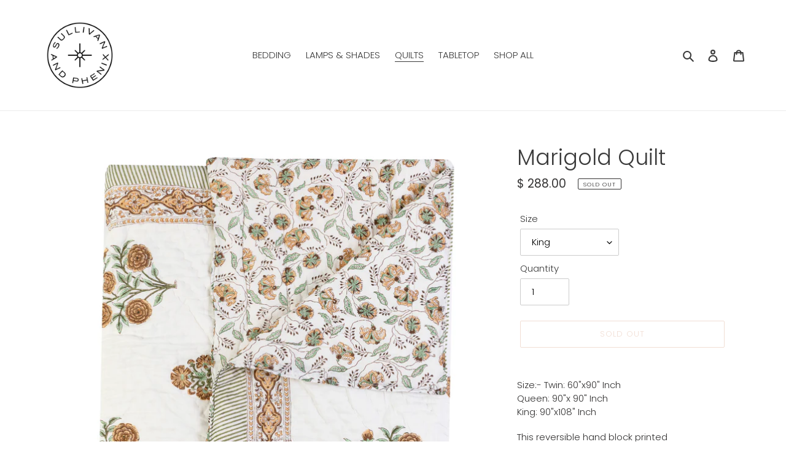

--- FILE ---
content_type: text/html; charset=utf-8
request_url: https://sullivanandphenix.com/collections/quilts/products/marigold-quilt
body_size: 20120
content:
<!doctype html>
<html class="no-js" lang="en">
<head>
  <meta charset="utf-8">
  <meta http-equiv="X-UA-Compatible" content="IE=edge,chrome=1">
  <meta name="viewport" content="width=device-width,initial-scale=1">
  <meta name="theme-color" content="#e2bca8">
  <link rel="canonical" href="https://sullivanandphenix.com/products/marigold-quilt"><link rel="shortcut icon" href="//sullivanandphenix.com/cdn/shop/files/SAP_Favicon_32x32.png?v=1614314101" type="image/png"><title>Marigold Quilt
&ndash; Sullivan + Phenix</title><meta name="description" content="Size:- Twin: 60&quot;x90&quot; InchQueen: 90&quot;x 90&quot; InchKing: 90&quot;x108&quot; Inch This reversible hand block printed quilt features a playful yellow flower print one one side and a subtle pattern on the reverse.  Exclusive print to Sullivan and Phenix; each quilt is super soft and looks fabulous over a bed or thrown over a sofa.  Twin,"><!-- /snippets/social-meta-tags.liquid -->




<meta property="og:site_name" content="Sullivan + Phenix">
<meta property="og:url" content="https://sullivanandphenix.com/products/marigold-quilt">
<meta property="og:title" content="Marigold Quilt">
<meta property="og:type" content="product">
<meta property="og:description" content="Size:- Twin: 60&quot;x90&quot; InchQueen: 90&quot;x 90&quot; InchKing: 90&quot;x108&quot; Inch This reversible hand block printed quilt features a playful yellow flower print one one side and a subtle pattern on the reverse.  Exclusive print to Sullivan and Phenix; each quilt is super soft and looks fabulous over a bed or thrown over a sofa.  Twin,">

  <meta property="og:price:amount" content="198.00">
  <meta property="og:price:currency" content="USD">

<meta property="og:image" content="http://sullivanandphenix.com/cdn/shop/files/Untitled-23_1200x1200.jpg?v=1702480389"><meta property="og:image" content="http://sullivanandphenix.com/cdn/shop/products/quilt3_1200x1200.jpg?v=1702480389"><meta property="og:image" content="http://sullivanandphenix.com/cdn/shop/products/quilt11_1200x1200.jpg?v=1702480389">
<meta property="og:image:secure_url" content="https://sullivanandphenix.com/cdn/shop/files/Untitled-23_1200x1200.jpg?v=1702480389"><meta property="og:image:secure_url" content="https://sullivanandphenix.com/cdn/shop/products/quilt3_1200x1200.jpg?v=1702480389"><meta property="og:image:secure_url" content="https://sullivanandphenix.com/cdn/shop/products/quilt11_1200x1200.jpg?v=1702480389">


<meta name="twitter:card" content="summary_large_image">
<meta name="twitter:title" content="Marigold Quilt">
<meta name="twitter:description" content="Size:- Twin: 60&quot;x90&quot; InchQueen: 90&quot;x 90&quot; InchKing: 90&quot;x108&quot; Inch This reversible hand block printed quilt features a playful yellow flower print one one side and a subtle pattern on the reverse.  Exclusive print to Sullivan and Phenix; each quilt is super soft and looks fabulous over a bed or thrown over a sofa.  Twin,">


  <link href="//sullivanandphenix.com/cdn/shop/t/7/assets/theme.scss.css?v=180422309496995433181759332382" rel="stylesheet" type="text/css" media="all" />

  <script>
    var theme = {
      breakpoints: {
        medium: 750,
        large: 990,
        widescreen: 1400
      },
      strings: {
        addToCart: "Add to cart",
        soldOut: "Sold out",
        unavailable: "Unavailable",
        regularPrice: "Regular price",
        salePrice: "Sale price",
        sale: "Sale",
        fromLowestPrice: "from [price]",
        vendor: "Vendor",
        showMore: "Show More",
        showLess: "Show Less",
        searchFor: "Search for",
        addressError: "Error looking up that address",
        addressNoResults: "No results for that address",
        addressQueryLimit: "You have exceeded the Google API usage limit. Consider upgrading to a \u003ca href=\"https:\/\/developers.google.com\/maps\/premium\/usage-limits\"\u003ePremium Plan\u003c\/a\u003e.",
        authError: "There was a problem authenticating your Google Maps account.",
        newWindow: "Opens in a new window.",
        external: "Opens external website.",
        newWindowExternal: "Opens external website in a new window.",
        removeLabel: "Remove [product]",
        update: "Update",
        quantity: "Quantity",
        discountedTotal: "Discounted total",
        regularTotal: "Regular total",
        priceColumn: "See Price column for discount details.",
        quantityMinimumMessage: "Quantity must be 1 or more",
        cartError: "There was an error while updating your cart. Please try again.",
        removedItemMessage: "Removed \u003cspan class=\"cart__removed-product-details\"\u003e([quantity]) [link]\u003c\/span\u003e from your cart.",
        unitPrice: "Unit price",
        unitPriceSeparator: "per",
        oneCartCount: "1 item",
        otherCartCount: "[count] items",
        quantityLabel: "Quantity: [count]",
        products: "Products",
        loading: "Loading",
        number_of_results: "[result_number] of [results_count]",
        number_of_results_found: "[results_count] results found",
        one_result_found: "1 result found"
      },
      moneyFormat: "$ {{amount}}",
      moneyFormatWithCurrency: "$ {{amount}} USD",
      settings: {
        predictiveSearchEnabled: true,
        predictiveSearchShowPrice: false,
        predictiveSearchShowVendor: false
      }
    }

    document.documentElement.className = document.documentElement.className.replace('no-js', 'js');
  </script><script src="//sullivanandphenix.com/cdn/shop/t/7/assets/lazysizes.js?v=94224023136283657951633726608" async="async"></script>
  <script src="//sullivanandphenix.com/cdn/shop/t/7/assets/vendor.js?v=85833464202832145531633726617" defer="defer"></script>
  <script src="//sullivanandphenix.com/cdn/shop/t/7/assets/theme.js?v=89031576585505892971633726615" defer="defer"></script>

  <script>window.performance && window.performance.mark && window.performance.mark('shopify.content_for_header.start');</script><meta name="facebook-domain-verification" content="qz928xrdt26ej8puil5ar4ehh7bss6">
<meta name="facebook-domain-verification" content="dbwx6qpag3kvbfpf6po55eh2f68vzu">
<meta id="shopify-digital-wallet" name="shopify-digital-wallet" content="/9516500/digital_wallets/dialog">
<meta name="shopify-checkout-api-token" content="32915c38e52a09dc30abe5712f31ac1b">
<link rel="alternate" type="application/json+oembed" href="https://sullivanandphenix.com/products/marigold-quilt.oembed">
<script async="async" src="/checkouts/internal/preloads.js?locale=en-US"></script>
<link rel="preconnect" href="https://shop.app" crossorigin="anonymous">
<script async="async" src="https://shop.app/checkouts/internal/preloads.js?locale=en-US&shop_id=9516500" crossorigin="anonymous"></script>
<script id="apple-pay-shop-capabilities" type="application/json">{"shopId":9516500,"countryCode":"US","currencyCode":"USD","merchantCapabilities":["supports3DS"],"merchantId":"gid:\/\/shopify\/Shop\/9516500","merchantName":"Sullivan + Phenix","requiredBillingContactFields":["postalAddress","email","phone"],"requiredShippingContactFields":["postalAddress","email","phone"],"shippingType":"shipping","supportedNetworks":["visa","masterCard","amex","discover","elo","jcb"],"total":{"type":"pending","label":"Sullivan + Phenix","amount":"1.00"},"shopifyPaymentsEnabled":true,"supportsSubscriptions":true}</script>
<script id="shopify-features" type="application/json">{"accessToken":"32915c38e52a09dc30abe5712f31ac1b","betas":["rich-media-storefront-analytics"],"domain":"sullivanandphenix.com","predictiveSearch":true,"shopId":9516500,"locale":"en"}</script>
<script>var Shopify = Shopify || {};
Shopify.shop = "sullivan-and-phenix.myshopify.com";
Shopify.locale = "en";
Shopify.currency = {"active":"USD","rate":"1.0"};
Shopify.country = "US";
Shopify.theme = {"name":"Sullivan + Phenix c\/o Nicely Built with Install...","id":127445336247,"schema_name":"Debut","schema_version":"16.5.6","theme_store_id":796,"role":"main"};
Shopify.theme.handle = "null";
Shopify.theme.style = {"id":null,"handle":null};
Shopify.cdnHost = "sullivanandphenix.com/cdn";
Shopify.routes = Shopify.routes || {};
Shopify.routes.root = "/";</script>
<script type="module">!function(o){(o.Shopify=o.Shopify||{}).modules=!0}(window);</script>
<script>!function(o){function n(){var o=[];function n(){o.push(Array.prototype.slice.apply(arguments))}return n.q=o,n}var t=o.Shopify=o.Shopify||{};t.loadFeatures=n(),t.autoloadFeatures=n()}(window);</script>
<script>
  window.ShopifyPay = window.ShopifyPay || {};
  window.ShopifyPay.apiHost = "shop.app\/pay";
  window.ShopifyPay.redirectState = null;
</script>
<script id="shop-js-analytics" type="application/json">{"pageType":"product"}</script>
<script defer="defer" async type="module" src="//sullivanandphenix.com/cdn/shopifycloud/shop-js/modules/v2/client.init-shop-cart-sync_BT-GjEfc.en.esm.js"></script>
<script defer="defer" async type="module" src="//sullivanandphenix.com/cdn/shopifycloud/shop-js/modules/v2/chunk.common_D58fp_Oc.esm.js"></script>
<script defer="defer" async type="module" src="//sullivanandphenix.com/cdn/shopifycloud/shop-js/modules/v2/chunk.modal_xMitdFEc.esm.js"></script>
<script type="module">
  await import("//sullivanandphenix.com/cdn/shopifycloud/shop-js/modules/v2/client.init-shop-cart-sync_BT-GjEfc.en.esm.js");
await import("//sullivanandphenix.com/cdn/shopifycloud/shop-js/modules/v2/chunk.common_D58fp_Oc.esm.js");
await import("//sullivanandphenix.com/cdn/shopifycloud/shop-js/modules/v2/chunk.modal_xMitdFEc.esm.js");

  window.Shopify.SignInWithShop?.initShopCartSync?.({"fedCMEnabled":true,"windoidEnabled":true});

</script>
<script defer="defer" async type="module" src="//sullivanandphenix.com/cdn/shopifycloud/shop-js/modules/v2/client.payment-terms_Ci9AEqFq.en.esm.js"></script>
<script defer="defer" async type="module" src="//sullivanandphenix.com/cdn/shopifycloud/shop-js/modules/v2/chunk.common_D58fp_Oc.esm.js"></script>
<script defer="defer" async type="module" src="//sullivanandphenix.com/cdn/shopifycloud/shop-js/modules/v2/chunk.modal_xMitdFEc.esm.js"></script>
<script type="module">
  await import("//sullivanandphenix.com/cdn/shopifycloud/shop-js/modules/v2/client.payment-terms_Ci9AEqFq.en.esm.js");
await import("//sullivanandphenix.com/cdn/shopifycloud/shop-js/modules/v2/chunk.common_D58fp_Oc.esm.js");
await import("//sullivanandphenix.com/cdn/shopifycloud/shop-js/modules/v2/chunk.modal_xMitdFEc.esm.js");

  
</script>
<script>
  window.Shopify = window.Shopify || {};
  if (!window.Shopify.featureAssets) window.Shopify.featureAssets = {};
  window.Shopify.featureAssets['shop-js'] = {"shop-cart-sync":["modules/v2/client.shop-cart-sync_DZOKe7Ll.en.esm.js","modules/v2/chunk.common_D58fp_Oc.esm.js","modules/v2/chunk.modal_xMitdFEc.esm.js"],"init-fed-cm":["modules/v2/client.init-fed-cm_B6oLuCjv.en.esm.js","modules/v2/chunk.common_D58fp_Oc.esm.js","modules/v2/chunk.modal_xMitdFEc.esm.js"],"shop-cash-offers":["modules/v2/client.shop-cash-offers_D2sdYoxE.en.esm.js","modules/v2/chunk.common_D58fp_Oc.esm.js","modules/v2/chunk.modal_xMitdFEc.esm.js"],"shop-login-button":["modules/v2/client.shop-login-button_QeVjl5Y3.en.esm.js","modules/v2/chunk.common_D58fp_Oc.esm.js","modules/v2/chunk.modal_xMitdFEc.esm.js"],"pay-button":["modules/v2/client.pay-button_DXTOsIq6.en.esm.js","modules/v2/chunk.common_D58fp_Oc.esm.js","modules/v2/chunk.modal_xMitdFEc.esm.js"],"shop-button":["modules/v2/client.shop-button_DQZHx9pm.en.esm.js","modules/v2/chunk.common_D58fp_Oc.esm.js","modules/v2/chunk.modal_xMitdFEc.esm.js"],"avatar":["modules/v2/client.avatar_BTnouDA3.en.esm.js"],"init-windoid":["modules/v2/client.init-windoid_CR1B-cfM.en.esm.js","modules/v2/chunk.common_D58fp_Oc.esm.js","modules/v2/chunk.modal_xMitdFEc.esm.js"],"init-shop-for-new-customer-accounts":["modules/v2/client.init-shop-for-new-customer-accounts_C_vY_xzh.en.esm.js","modules/v2/client.shop-login-button_QeVjl5Y3.en.esm.js","modules/v2/chunk.common_D58fp_Oc.esm.js","modules/v2/chunk.modal_xMitdFEc.esm.js"],"init-shop-email-lookup-coordinator":["modules/v2/client.init-shop-email-lookup-coordinator_BI7n9ZSv.en.esm.js","modules/v2/chunk.common_D58fp_Oc.esm.js","modules/v2/chunk.modal_xMitdFEc.esm.js"],"init-shop-cart-sync":["modules/v2/client.init-shop-cart-sync_BT-GjEfc.en.esm.js","modules/v2/chunk.common_D58fp_Oc.esm.js","modules/v2/chunk.modal_xMitdFEc.esm.js"],"shop-toast-manager":["modules/v2/client.shop-toast-manager_DiYdP3xc.en.esm.js","modules/v2/chunk.common_D58fp_Oc.esm.js","modules/v2/chunk.modal_xMitdFEc.esm.js"],"init-customer-accounts":["modules/v2/client.init-customer-accounts_D9ZNqS-Q.en.esm.js","modules/v2/client.shop-login-button_QeVjl5Y3.en.esm.js","modules/v2/chunk.common_D58fp_Oc.esm.js","modules/v2/chunk.modal_xMitdFEc.esm.js"],"init-customer-accounts-sign-up":["modules/v2/client.init-customer-accounts-sign-up_iGw4briv.en.esm.js","modules/v2/client.shop-login-button_QeVjl5Y3.en.esm.js","modules/v2/chunk.common_D58fp_Oc.esm.js","modules/v2/chunk.modal_xMitdFEc.esm.js"],"shop-follow-button":["modules/v2/client.shop-follow-button_CqMgW2wH.en.esm.js","modules/v2/chunk.common_D58fp_Oc.esm.js","modules/v2/chunk.modal_xMitdFEc.esm.js"],"checkout-modal":["modules/v2/client.checkout-modal_xHeaAweL.en.esm.js","modules/v2/chunk.common_D58fp_Oc.esm.js","modules/v2/chunk.modal_xMitdFEc.esm.js"],"shop-login":["modules/v2/client.shop-login_D91U-Q7h.en.esm.js","modules/v2/chunk.common_D58fp_Oc.esm.js","modules/v2/chunk.modal_xMitdFEc.esm.js"],"lead-capture":["modules/v2/client.lead-capture_BJmE1dJe.en.esm.js","modules/v2/chunk.common_D58fp_Oc.esm.js","modules/v2/chunk.modal_xMitdFEc.esm.js"],"payment-terms":["modules/v2/client.payment-terms_Ci9AEqFq.en.esm.js","modules/v2/chunk.common_D58fp_Oc.esm.js","modules/v2/chunk.modal_xMitdFEc.esm.js"]};
</script>
<script id="__st">var __st={"a":9516500,"offset":-18000,"reqid":"a2444bcb-44f3-4a78-a762-5b27428124a6-1769430857","pageurl":"sullivanandphenix.com\/collections\/quilts\/products\/marigold-quilt","u":"a41b8b683323","p":"product","rtyp":"product","rid":7146847568055};</script>
<script>window.ShopifyPaypalV4VisibilityTracking = true;</script>
<script id="captcha-bootstrap">!function(){'use strict';const t='contact',e='account',n='new_comment',o=[[t,t],['blogs',n],['comments',n],[t,'customer']],c=[[e,'customer_login'],[e,'guest_login'],[e,'recover_customer_password'],[e,'create_customer']],r=t=>t.map((([t,e])=>`form[action*='/${t}']:not([data-nocaptcha='true']) input[name='form_type'][value='${e}']`)).join(','),a=t=>()=>t?[...document.querySelectorAll(t)].map((t=>t.form)):[];function s(){const t=[...o],e=r(t);return a(e)}const i='password',u='form_key',d=['recaptcha-v3-token','g-recaptcha-response','h-captcha-response',i],f=()=>{try{return window.sessionStorage}catch{return}},m='__shopify_v',_=t=>t.elements[u];function p(t,e,n=!1){try{const o=window.sessionStorage,c=JSON.parse(o.getItem(e)),{data:r}=function(t){const{data:e,action:n}=t;return t[m]||n?{data:e,action:n}:{data:t,action:n}}(c);for(const[e,n]of Object.entries(r))t.elements[e]&&(t.elements[e].value=n);n&&o.removeItem(e)}catch(o){console.error('form repopulation failed',{error:o})}}const l='form_type',E='cptcha';function T(t){t.dataset[E]=!0}const w=window,h=w.document,L='Shopify',v='ce_forms',y='captcha';let A=!1;((t,e)=>{const n=(g='f06e6c50-85a8-45c8-87d0-21a2b65856fe',I='https://cdn.shopify.com/shopifycloud/storefront-forms-hcaptcha/ce_storefront_forms_captcha_hcaptcha.v1.5.2.iife.js',D={infoText:'Protected by hCaptcha',privacyText:'Privacy',termsText:'Terms'},(t,e,n)=>{const o=w[L][v],c=o.bindForm;if(c)return c(t,g,e,D).then(n);var r;o.q.push([[t,g,e,D],n]),r=I,A||(h.body.append(Object.assign(h.createElement('script'),{id:'captcha-provider',async:!0,src:r})),A=!0)});var g,I,D;w[L]=w[L]||{},w[L][v]=w[L][v]||{},w[L][v].q=[],w[L][y]=w[L][y]||{},w[L][y].protect=function(t,e){n(t,void 0,e),T(t)},Object.freeze(w[L][y]),function(t,e,n,w,h,L){const[v,y,A,g]=function(t,e,n){const i=e?o:[],u=t?c:[],d=[...i,...u],f=r(d),m=r(i),_=r(d.filter((([t,e])=>n.includes(e))));return[a(f),a(m),a(_),s()]}(w,h,L),I=t=>{const e=t.target;return e instanceof HTMLFormElement?e:e&&e.form},D=t=>v().includes(t);t.addEventListener('submit',(t=>{const e=I(t);if(!e)return;const n=D(e)&&!e.dataset.hcaptchaBound&&!e.dataset.recaptchaBound,o=_(e),c=g().includes(e)&&(!o||!o.value);(n||c)&&t.preventDefault(),c&&!n&&(function(t){try{if(!f())return;!function(t){const e=f();if(!e)return;const n=_(t);if(!n)return;const o=n.value;o&&e.removeItem(o)}(t);const e=Array.from(Array(32),(()=>Math.random().toString(36)[2])).join('');!function(t,e){_(t)||t.append(Object.assign(document.createElement('input'),{type:'hidden',name:u})),t.elements[u].value=e}(t,e),function(t,e){const n=f();if(!n)return;const o=[...t.querySelectorAll(`input[type='${i}']`)].map((({name:t})=>t)),c=[...d,...o],r={};for(const[a,s]of new FormData(t).entries())c.includes(a)||(r[a]=s);n.setItem(e,JSON.stringify({[m]:1,action:t.action,data:r}))}(t,e)}catch(e){console.error('failed to persist form',e)}}(e),e.submit())}));const S=(t,e)=>{t&&!t.dataset[E]&&(n(t,e.some((e=>e===t))),T(t))};for(const o of['focusin','change'])t.addEventListener(o,(t=>{const e=I(t);D(e)&&S(e,y())}));const B=e.get('form_key'),M=e.get(l),P=B&&M;t.addEventListener('DOMContentLoaded',(()=>{const t=y();if(P)for(const e of t)e.elements[l].value===M&&p(e,B);[...new Set([...A(),...v().filter((t=>'true'===t.dataset.shopifyCaptcha))])].forEach((e=>S(e,t)))}))}(h,new URLSearchParams(w.location.search),n,t,e,['guest_login'])})(!0,!0)}();</script>
<script integrity="sha256-4kQ18oKyAcykRKYeNunJcIwy7WH5gtpwJnB7kiuLZ1E=" data-source-attribution="shopify.loadfeatures" defer="defer" src="//sullivanandphenix.com/cdn/shopifycloud/storefront/assets/storefront/load_feature-a0a9edcb.js" crossorigin="anonymous"></script>
<script crossorigin="anonymous" defer="defer" src="//sullivanandphenix.com/cdn/shopifycloud/storefront/assets/shopify_pay/storefront-65b4c6d7.js?v=20250812"></script>
<script data-source-attribution="shopify.dynamic_checkout.dynamic.init">var Shopify=Shopify||{};Shopify.PaymentButton=Shopify.PaymentButton||{isStorefrontPortableWallets:!0,init:function(){window.Shopify.PaymentButton.init=function(){};var t=document.createElement("script");t.src="https://sullivanandphenix.com/cdn/shopifycloud/portable-wallets/latest/portable-wallets.en.js",t.type="module",document.head.appendChild(t)}};
</script>
<script data-source-attribution="shopify.dynamic_checkout.buyer_consent">
  function portableWalletsHideBuyerConsent(e){var t=document.getElementById("shopify-buyer-consent"),n=document.getElementById("shopify-subscription-policy-button");t&&n&&(t.classList.add("hidden"),t.setAttribute("aria-hidden","true"),n.removeEventListener("click",e))}function portableWalletsShowBuyerConsent(e){var t=document.getElementById("shopify-buyer-consent"),n=document.getElementById("shopify-subscription-policy-button");t&&n&&(t.classList.remove("hidden"),t.removeAttribute("aria-hidden"),n.addEventListener("click",e))}window.Shopify?.PaymentButton&&(window.Shopify.PaymentButton.hideBuyerConsent=portableWalletsHideBuyerConsent,window.Shopify.PaymentButton.showBuyerConsent=portableWalletsShowBuyerConsent);
</script>
<script>
  function portableWalletsCleanup(e){e&&e.src&&console.error("Failed to load portable wallets script "+e.src);var t=document.querySelectorAll("shopify-accelerated-checkout .shopify-payment-button__skeleton, shopify-accelerated-checkout-cart .wallet-cart-button__skeleton"),e=document.getElementById("shopify-buyer-consent");for(let e=0;e<t.length;e++)t[e].remove();e&&e.remove()}function portableWalletsNotLoadedAsModule(e){e instanceof ErrorEvent&&"string"==typeof e.message&&e.message.includes("import.meta")&&"string"==typeof e.filename&&e.filename.includes("portable-wallets")&&(window.removeEventListener("error",portableWalletsNotLoadedAsModule),window.Shopify.PaymentButton.failedToLoad=e,"loading"===document.readyState?document.addEventListener("DOMContentLoaded",window.Shopify.PaymentButton.init):window.Shopify.PaymentButton.init())}window.addEventListener("error",portableWalletsNotLoadedAsModule);
</script>

<script type="module" src="https://sullivanandphenix.com/cdn/shopifycloud/portable-wallets/latest/portable-wallets.en.js" onError="portableWalletsCleanup(this)" crossorigin="anonymous"></script>
<script nomodule>
  document.addEventListener("DOMContentLoaded", portableWalletsCleanup);
</script>

<link id="shopify-accelerated-checkout-styles" rel="stylesheet" media="screen" href="https://sullivanandphenix.com/cdn/shopifycloud/portable-wallets/latest/accelerated-checkout-backwards-compat.css" crossorigin="anonymous">
<style id="shopify-accelerated-checkout-cart">
        #shopify-buyer-consent {
  margin-top: 1em;
  display: inline-block;
  width: 100%;
}

#shopify-buyer-consent.hidden {
  display: none;
}

#shopify-subscription-policy-button {
  background: none;
  border: none;
  padding: 0;
  text-decoration: underline;
  font-size: inherit;
  cursor: pointer;
}

#shopify-subscription-policy-button::before {
  box-shadow: none;
}

      </style>

<script>window.performance && window.performance.mark && window.performance.mark('shopify.content_for_header.end');</script>
<link href="https://monorail-edge.shopifysvc.com" rel="dns-prefetch">
<script>(function(){if ("sendBeacon" in navigator && "performance" in window) {try {var session_token_from_headers = performance.getEntriesByType('navigation')[0].serverTiming.find(x => x.name == '_s').description;} catch {var session_token_from_headers = undefined;}var session_cookie_matches = document.cookie.match(/_shopify_s=([^;]*)/);var session_token_from_cookie = session_cookie_matches && session_cookie_matches.length === 2 ? session_cookie_matches[1] : "";var session_token = session_token_from_headers || session_token_from_cookie || "";function handle_abandonment_event(e) {var entries = performance.getEntries().filter(function(entry) {return /monorail-edge.shopifysvc.com/.test(entry.name);});if (!window.abandonment_tracked && entries.length === 0) {window.abandonment_tracked = true;var currentMs = Date.now();var navigation_start = performance.timing.navigationStart;var payload = {shop_id: 9516500,url: window.location.href,navigation_start,duration: currentMs - navigation_start,session_token,page_type: "product"};window.navigator.sendBeacon("https://monorail-edge.shopifysvc.com/v1/produce", JSON.stringify({schema_id: "online_store_buyer_site_abandonment/1.1",payload: payload,metadata: {event_created_at_ms: currentMs,event_sent_at_ms: currentMs}}));}}window.addEventListener('pagehide', handle_abandonment_event);}}());</script>
<script id="web-pixels-manager-setup">(function e(e,d,r,n,o){if(void 0===o&&(o={}),!Boolean(null===(a=null===(i=window.Shopify)||void 0===i?void 0:i.analytics)||void 0===a?void 0:a.replayQueue)){var i,a;window.Shopify=window.Shopify||{};var t=window.Shopify;t.analytics=t.analytics||{};var s=t.analytics;s.replayQueue=[],s.publish=function(e,d,r){return s.replayQueue.push([e,d,r]),!0};try{self.performance.mark("wpm:start")}catch(e){}var l=function(){var e={modern:/Edge?\/(1{2}[4-9]|1[2-9]\d|[2-9]\d{2}|\d{4,})\.\d+(\.\d+|)|Firefox\/(1{2}[4-9]|1[2-9]\d|[2-9]\d{2}|\d{4,})\.\d+(\.\d+|)|Chrom(ium|e)\/(9{2}|\d{3,})\.\d+(\.\d+|)|(Maci|X1{2}).+ Version\/(15\.\d+|(1[6-9]|[2-9]\d|\d{3,})\.\d+)([,.]\d+|)( \(\w+\)|)( Mobile\/\w+|) Safari\/|Chrome.+OPR\/(9{2}|\d{3,})\.\d+\.\d+|(CPU[ +]OS|iPhone[ +]OS|CPU[ +]iPhone|CPU IPhone OS|CPU iPad OS)[ +]+(15[._]\d+|(1[6-9]|[2-9]\d|\d{3,})[._]\d+)([._]\d+|)|Android:?[ /-](13[3-9]|1[4-9]\d|[2-9]\d{2}|\d{4,})(\.\d+|)(\.\d+|)|Android.+Firefox\/(13[5-9]|1[4-9]\d|[2-9]\d{2}|\d{4,})\.\d+(\.\d+|)|Android.+Chrom(ium|e)\/(13[3-9]|1[4-9]\d|[2-9]\d{2}|\d{4,})\.\d+(\.\d+|)|SamsungBrowser\/([2-9]\d|\d{3,})\.\d+/,legacy:/Edge?\/(1[6-9]|[2-9]\d|\d{3,})\.\d+(\.\d+|)|Firefox\/(5[4-9]|[6-9]\d|\d{3,})\.\d+(\.\d+|)|Chrom(ium|e)\/(5[1-9]|[6-9]\d|\d{3,})\.\d+(\.\d+|)([\d.]+$|.*Safari\/(?![\d.]+ Edge\/[\d.]+$))|(Maci|X1{2}).+ Version\/(10\.\d+|(1[1-9]|[2-9]\d|\d{3,})\.\d+)([,.]\d+|)( \(\w+\)|)( Mobile\/\w+|) Safari\/|Chrome.+OPR\/(3[89]|[4-9]\d|\d{3,})\.\d+\.\d+|(CPU[ +]OS|iPhone[ +]OS|CPU[ +]iPhone|CPU IPhone OS|CPU iPad OS)[ +]+(10[._]\d+|(1[1-9]|[2-9]\d|\d{3,})[._]\d+)([._]\d+|)|Android:?[ /-](13[3-9]|1[4-9]\d|[2-9]\d{2}|\d{4,})(\.\d+|)(\.\d+|)|Mobile Safari.+OPR\/([89]\d|\d{3,})\.\d+\.\d+|Android.+Firefox\/(13[5-9]|1[4-9]\d|[2-9]\d{2}|\d{4,})\.\d+(\.\d+|)|Android.+Chrom(ium|e)\/(13[3-9]|1[4-9]\d|[2-9]\d{2}|\d{4,})\.\d+(\.\d+|)|Android.+(UC? ?Browser|UCWEB|U3)[ /]?(15\.([5-9]|\d{2,})|(1[6-9]|[2-9]\d|\d{3,})\.\d+)\.\d+|SamsungBrowser\/(5\.\d+|([6-9]|\d{2,})\.\d+)|Android.+MQ{2}Browser\/(14(\.(9|\d{2,})|)|(1[5-9]|[2-9]\d|\d{3,})(\.\d+|))(\.\d+|)|K[Aa][Ii]OS\/(3\.\d+|([4-9]|\d{2,})\.\d+)(\.\d+|)/},d=e.modern,r=e.legacy,n=navigator.userAgent;return n.match(d)?"modern":n.match(r)?"legacy":"unknown"}(),u="modern"===l?"modern":"legacy",c=(null!=n?n:{modern:"",legacy:""})[u],f=function(e){return[e.baseUrl,"/wpm","/b",e.hashVersion,"modern"===e.buildTarget?"m":"l",".js"].join("")}({baseUrl:d,hashVersion:r,buildTarget:u}),m=function(e){var d=e.version,r=e.bundleTarget,n=e.surface,o=e.pageUrl,i=e.monorailEndpoint;return{emit:function(e){var a=e.status,t=e.errorMsg,s=(new Date).getTime(),l=JSON.stringify({metadata:{event_sent_at_ms:s},events:[{schema_id:"web_pixels_manager_load/3.1",payload:{version:d,bundle_target:r,page_url:o,status:a,surface:n,error_msg:t},metadata:{event_created_at_ms:s}}]});if(!i)return console&&console.warn&&console.warn("[Web Pixels Manager] No Monorail endpoint provided, skipping logging."),!1;try{return self.navigator.sendBeacon.bind(self.navigator)(i,l)}catch(e){}var u=new XMLHttpRequest;try{return u.open("POST",i,!0),u.setRequestHeader("Content-Type","text/plain"),u.send(l),!0}catch(e){return console&&console.warn&&console.warn("[Web Pixels Manager] Got an unhandled error while logging to Monorail."),!1}}}}({version:r,bundleTarget:l,surface:e.surface,pageUrl:self.location.href,monorailEndpoint:e.monorailEndpoint});try{o.browserTarget=l,function(e){var d=e.src,r=e.async,n=void 0===r||r,o=e.onload,i=e.onerror,a=e.sri,t=e.scriptDataAttributes,s=void 0===t?{}:t,l=document.createElement("script"),u=document.querySelector("head"),c=document.querySelector("body");if(l.async=n,l.src=d,a&&(l.integrity=a,l.crossOrigin="anonymous"),s)for(var f in s)if(Object.prototype.hasOwnProperty.call(s,f))try{l.dataset[f]=s[f]}catch(e){}if(o&&l.addEventListener("load",o),i&&l.addEventListener("error",i),u)u.appendChild(l);else{if(!c)throw new Error("Did not find a head or body element to append the script");c.appendChild(l)}}({src:f,async:!0,onload:function(){if(!function(){var e,d;return Boolean(null===(d=null===(e=window.Shopify)||void 0===e?void 0:e.analytics)||void 0===d?void 0:d.initialized)}()){var d=window.webPixelsManager.init(e)||void 0;if(d){var r=window.Shopify.analytics;r.replayQueue.forEach((function(e){var r=e[0],n=e[1],o=e[2];d.publishCustomEvent(r,n,o)})),r.replayQueue=[],r.publish=d.publishCustomEvent,r.visitor=d.visitor,r.initialized=!0}}},onerror:function(){return m.emit({status:"failed",errorMsg:"".concat(f," has failed to load")})},sri:function(e){var d=/^sha384-[A-Za-z0-9+/=]+$/;return"string"==typeof e&&d.test(e)}(c)?c:"",scriptDataAttributes:o}),m.emit({status:"loading"})}catch(e){m.emit({status:"failed",errorMsg:(null==e?void 0:e.message)||"Unknown error"})}}})({shopId: 9516500,storefrontBaseUrl: "https://sullivanandphenix.com",extensionsBaseUrl: "https://extensions.shopifycdn.com/cdn/shopifycloud/web-pixels-manager",monorailEndpoint: "https://monorail-edge.shopifysvc.com/unstable/produce_batch",surface: "storefront-renderer",enabledBetaFlags: ["2dca8a86"],webPixelsConfigList: [{"id":"56885431","eventPayloadVersion":"v1","runtimeContext":"LAX","scriptVersion":"1","type":"CUSTOM","privacyPurposes":["MARKETING"],"name":"Meta pixel (migrated)"},{"id":"shopify-app-pixel","configuration":"{}","eventPayloadVersion":"v1","runtimeContext":"STRICT","scriptVersion":"0450","apiClientId":"shopify-pixel","type":"APP","privacyPurposes":["ANALYTICS","MARKETING"]},{"id":"shopify-custom-pixel","eventPayloadVersion":"v1","runtimeContext":"LAX","scriptVersion":"0450","apiClientId":"shopify-pixel","type":"CUSTOM","privacyPurposes":["ANALYTICS","MARKETING"]}],isMerchantRequest: false,initData: {"shop":{"name":"Sullivan + Phenix","paymentSettings":{"currencyCode":"USD"},"myshopifyDomain":"sullivan-and-phenix.myshopify.com","countryCode":"US","storefrontUrl":"https:\/\/sullivanandphenix.com"},"customer":null,"cart":null,"checkout":null,"productVariants":[{"price":{"amount":288.0,"currencyCode":"USD"},"product":{"title":"Marigold Quilt","vendor":"Sullivan + Phenix","id":"7146847568055","untranslatedTitle":"Marigold Quilt","url":"\/products\/marigold-quilt","type":""},"id":"41240132255927","image":{"src":"\/\/sullivanandphenix.com\/cdn\/shop\/files\/Untitled-23.jpg?v=1702480389"},"sku":"","title":"King","untranslatedTitle":"King"},{"price":{"amount":228.0,"currencyCode":"USD"},"product":{"title":"Marigold Quilt","vendor":"Sullivan + Phenix","id":"7146847568055","untranslatedTitle":"Marigold Quilt","url":"\/products\/marigold-quilt","type":""},"id":"41240132288695","image":{"src":"\/\/sullivanandphenix.com\/cdn\/shop\/files\/Untitled-23.jpg?v=1702480389"},"sku":"","title":"Queen","untranslatedTitle":"Queen"},{"price":{"amount":198.0,"currencyCode":"USD"},"product":{"title":"Marigold Quilt","vendor":"Sullivan + Phenix","id":"7146847568055","untranslatedTitle":"Marigold Quilt","url":"\/products\/marigold-quilt","type":""},"id":"41240132321463","image":{"src":"\/\/sullivanandphenix.com\/cdn\/shop\/files\/Untitled-23.jpg?v=1702480389"},"sku":"","title":"Twin","untranslatedTitle":"Twin"}],"purchasingCompany":null},},"https://sullivanandphenix.com/cdn","fcfee988w5aeb613cpc8e4bc33m6693e112",{"modern":"","legacy":""},{"shopId":"9516500","storefrontBaseUrl":"https:\/\/sullivanandphenix.com","extensionBaseUrl":"https:\/\/extensions.shopifycdn.com\/cdn\/shopifycloud\/web-pixels-manager","surface":"storefront-renderer","enabledBetaFlags":"[\"2dca8a86\"]","isMerchantRequest":"false","hashVersion":"fcfee988w5aeb613cpc8e4bc33m6693e112","publish":"custom","events":"[[\"page_viewed\",{}],[\"product_viewed\",{\"productVariant\":{\"price\":{\"amount\":288.0,\"currencyCode\":\"USD\"},\"product\":{\"title\":\"Marigold Quilt\",\"vendor\":\"Sullivan + Phenix\",\"id\":\"7146847568055\",\"untranslatedTitle\":\"Marigold Quilt\",\"url\":\"\/products\/marigold-quilt\",\"type\":\"\"},\"id\":\"41240132255927\",\"image\":{\"src\":\"\/\/sullivanandphenix.com\/cdn\/shop\/files\/Untitled-23.jpg?v=1702480389\"},\"sku\":\"\",\"title\":\"King\",\"untranslatedTitle\":\"King\"}}]]"});</script><script>
  window.ShopifyAnalytics = window.ShopifyAnalytics || {};
  window.ShopifyAnalytics.meta = window.ShopifyAnalytics.meta || {};
  window.ShopifyAnalytics.meta.currency = 'USD';
  var meta = {"product":{"id":7146847568055,"gid":"gid:\/\/shopify\/Product\/7146847568055","vendor":"Sullivan + Phenix","type":"","handle":"marigold-quilt","variants":[{"id":41240132255927,"price":28800,"name":"Marigold Quilt - King","public_title":"King","sku":""},{"id":41240132288695,"price":22800,"name":"Marigold Quilt - Queen","public_title":"Queen","sku":""},{"id":41240132321463,"price":19800,"name":"Marigold Quilt - Twin","public_title":"Twin","sku":""}],"remote":false},"page":{"pageType":"product","resourceType":"product","resourceId":7146847568055,"requestId":"a2444bcb-44f3-4a78-a762-5b27428124a6-1769430857"}};
  for (var attr in meta) {
    window.ShopifyAnalytics.meta[attr] = meta[attr];
  }
</script>
<script class="analytics">
  (function () {
    var customDocumentWrite = function(content) {
      var jquery = null;

      if (window.jQuery) {
        jquery = window.jQuery;
      } else if (window.Checkout && window.Checkout.$) {
        jquery = window.Checkout.$;
      }

      if (jquery) {
        jquery('body').append(content);
      }
    };

    var hasLoggedConversion = function(token) {
      if (token) {
        return document.cookie.indexOf('loggedConversion=' + token) !== -1;
      }
      return false;
    }

    var setCookieIfConversion = function(token) {
      if (token) {
        var twoMonthsFromNow = new Date(Date.now());
        twoMonthsFromNow.setMonth(twoMonthsFromNow.getMonth() + 2);

        document.cookie = 'loggedConversion=' + token + '; expires=' + twoMonthsFromNow;
      }
    }

    var trekkie = window.ShopifyAnalytics.lib = window.trekkie = window.trekkie || [];
    if (trekkie.integrations) {
      return;
    }
    trekkie.methods = [
      'identify',
      'page',
      'ready',
      'track',
      'trackForm',
      'trackLink'
    ];
    trekkie.factory = function(method) {
      return function() {
        var args = Array.prototype.slice.call(arguments);
        args.unshift(method);
        trekkie.push(args);
        return trekkie;
      };
    };
    for (var i = 0; i < trekkie.methods.length; i++) {
      var key = trekkie.methods[i];
      trekkie[key] = trekkie.factory(key);
    }
    trekkie.load = function(config) {
      trekkie.config = config || {};
      trekkie.config.initialDocumentCookie = document.cookie;
      var first = document.getElementsByTagName('script')[0];
      var script = document.createElement('script');
      script.type = 'text/javascript';
      script.onerror = function(e) {
        var scriptFallback = document.createElement('script');
        scriptFallback.type = 'text/javascript';
        scriptFallback.onerror = function(error) {
                var Monorail = {
      produce: function produce(monorailDomain, schemaId, payload) {
        var currentMs = new Date().getTime();
        var event = {
          schema_id: schemaId,
          payload: payload,
          metadata: {
            event_created_at_ms: currentMs,
            event_sent_at_ms: currentMs
          }
        };
        return Monorail.sendRequest("https://" + monorailDomain + "/v1/produce", JSON.stringify(event));
      },
      sendRequest: function sendRequest(endpointUrl, payload) {
        // Try the sendBeacon API
        if (window && window.navigator && typeof window.navigator.sendBeacon === 'function' && typeof window.Blob === 'function' && !Monorail.isIos12()) {
          var blobData = new window.Blob([payload], {
            type: 'text/plain'
          });

          if (window.navigator.sendBeacon(endpointUrl, blobData)) {
            return true;
          } // sendBeacon was not successful

        } // XHR beacon

        var xhr = new XMLHttpRequest();

        try {
          xhr.open('POST', endpointUrl);
          xhr.setRequestHeader('Content-Type', 'text/plain');
          xhr.send(payload);
        } catch (e) {
          console.log(e);
        }

        return false;
      },
      isIos12: function isIos12() {
        return window.navigator.userAgent.lastIndexOf('iPhone; CPU iPhone OS 12_') !== -1 || window.navigator.userAgent.lastIndexOf('iPad; CPU OS 12_') !== -1;
      }
    };
    Monorail.produce('monorail-edge.shopifysvc.com',
      'trekkie_storefront_load_errors/1.1',
      {shop_id: 9516500,
      theme_id: 127445336247,
      app_name: "storefront",
      context_url: window.location.href,
      source_url: "//sullivanandphenix.com/cdn/s/trekkie.storefront.8d95595f799fbf7e1d32231b9a28fd43b70c67d3.min.js"});

        };
        scriptFallback.async = true;
        scriptFallback.src = '//sullivanandphenix.com/cdn/s/trekkie.storefront.8d95595f799fbf7e1d32231b9a28fd43b70c67d3.min.js';
        first.parentNode.insertBefore(scriptFallback, first);
      };
      script.async = true;
      script.src = '//sullivanandphenix.com/cdn/s/trekkie.storefront.8d95595f799fbf7e1d32231b9a28fd43b70c67d3.min.js';
      first.parentNode.insertBefore(script, first);
    };
    trekkie.load(
      {"Trekkie":{"appName":"storefront","development":false,"defaultAttributes":{"shopId":9516500,"isMerchantRequest":null,"themeId":127445336247,"themeCityHash":"13378142330406938623","contentLanguage":"en","currency":"USD","eventMetadataId":"00431d08-e231-4620-b6e7-f88b651fbc58"},"isServerSideCookieWritingEnabled":true,"monorailRegion":"shop_domain","enabledBetaFlags":["65f19447"]},"Session Attribution":{},"S2S":{"facebookCapiEnabled":false,"source":"trekkie-storefront-renderer","apiClientId":580111}}
    );

    var loaded = false;
    trekkie.ready(function() {
      if (loaded) return;
      loaded = true;

      window.ShopifyAnalytics.lib = window.trekkie;

      var originalDocumentWrite = document.write;
      document.write = customDocumentWrite;
      try { window.ShopifyAnalytics.merchantGoogleAnalytics.call(this); } catch(error) {};
      document.write = originalDocumentWrite;

      window.ShopifyAnalytics.lib.page(null,{"pageType":"product","resourceType":"product","resourceId":7146847568055,"requestId":"a2444bcb-44f3-4a78-a762-5b27428124a6-1769430857","shopifyEmitted":true});

      var match = window.location.pathname.match(/checkouts\/(.+)\/(thank_you|post_purchase)/)
      var token = match? match[1]: undefined;
      if (!hasLoggedConversion(token)) {
        setCookieIfConversion(token);
        window.ShopifyAnalytics.lib.track("Viewed Product",{"currency":"USD","variantId":41240132255927,"productId":7146847568055,"productGid":"gid:\/\/shopify\/Product\/7146847568055","name":"Marigold Quilt - King","price":"288.00","sku":"","brand":"Sullivan + Phenix","variant":"King","category":"","nonInteraction":true,"remote":false},undefined,undefined,{"shopifyEmitted":true});
      window.ShopifyAnalytics.lib.track("monorail:\/\/trekkie_storefront_viewed_product\/1.1",{"currency":"USD","variantId":41240132255927,"productId":7146847568055,"productGid":"gid:\/\/shopify\/Product\/7146847568055","name":"Marigold Quilt - King","price":"288.00","sku":"","brand":"Sullivan + Phenix","variant":"King","category":"","nonInteraction":true,"remote":false,"referer":"https:\/\/sullivanandphenix.com\/collections\/quilts\/products\/marigold-quilt"});
      }
    });


        var eventsListenerScript = document.createElement('script');
        eventsListenerScript.async = true;
        eventsListenerScript.src = "//sullivanandphenix.com/cdn/shopifycloud/storefront/assets/shop_events_listener-3da45d37.js";
        document.getElementsByTagName('head')[0].appendChild(eventsListenerScript);

})();</script>
<script
  defer
  src="https://sullivanandphenix.com/cdn/shopifycloud/perf-kit/shopify-perf-kit-3.0.4.min.js"
  data-application="storefront-renderer"
  data-shop-id="9516500"
  data-render-region="gcp-us-east1"
  data-page-type="product"
  data-theme-instance-id="127445336247"
  data-theme-name="Debut"
  data-theme-version="16.5.6"
  data-monorail-region="shop_domain"
  data-resource-timing-sampling-rate="10"
  data-shs="true"
  data-shs-beacon="true"
  data-shs-export-with-fetch="true"
  data-shs-logs-sample-rate="1"
  data-shs-beacon-endpoint="https://sullivanandphenix.com/api/collect"
></script>
</head>

<body class="template-product">

  <a class="in-page-link visually-hidden skip-link" href="#MainContent">Skip to content</a><style data-shopify>

  .cart-popup {
    box-shadow: 1px 1px 10px 2px rgba(235, 235, 235, 0.5);
  }</style><div class="cart-popup-wrapper cart-popup-wrapper--hidden" role="dialog" aria-modal="true" aria-labelledby="CartPopupHeading" data-cart-popup-wrapper>
  <div class="cart-popup" data-cart-popup tabindex="-1">
    <div class="cart-popup__header">
      <h2 id="CartPopupHeading" class="cart-popup__heading">Just added to your cart</h2>
      <button class="cart-popup__close" aria-label="Close" data-cart-popup-close><svg aria-hidden="true" focusable="false" role="presentation" class="icon icon-close" viewBox="0 0 40 40"><path d="M23.868 20.015L39.117 4.78c1.11-1.108 1.11-2.77 0-3.877-1.109-1.108-2.773-1.108-3.882 0L19.986 16.137 4.737.904C3.628-.204 1.965-.204.856.904c-1.11 1.108-1.11 2.77 0 3.877l15.249 15.234L.855 35.248c-1.108 1.108-1.108 2.77 0 3.877.555.554 1.248.831 1.942.831s1.386-.277 1.94-.83l15.25-15.234 15.248 15.233c.555.554 1.248.831 1.941.831s1.387-.277 1.941-.83c1.11-1.109 1.11-2.77 0-3.878L23.868 20.015z" class="layer"/></svg></button>
    </div>
    <div class="cart-popup-item">
      <div class="cart-popup-item__image-wrapper hide" data-cart-popup-image-wrapper>
        <div class="cart-popup-item__image cart-popup-item__image--placeholder" data-cart-popup-image-placeholder>
          <div data-placeholder-size></div>
          <div class="placeholder-background placeholder-background--animation"></div>
        </div>
      </div>
      <div class="cart-popup-item__description">
        <div>
          <div class="cart-popup-item__title" data-cart-popup-title></div>
          <ul class="product-details" aria-label="Product details" data-cart-popup-product-details></ul>
        </div>
        <div class="cart-popup-item__quantity">
          <span class="visually-hidden" data-cart-popup-quantity-label></span>
          <span aria-hidden="true">Qty:</span>
          <span aria-hidden="true" data-cart-popup-quantity></span>
        </div>
      </div>
    </div>

    <a href="/cart" class="cart-popup__cta-link btn btn--secondary-accent">
      View cart (<span data-cart-popup-cart-quantity></span>)
    </a>

    <div class="cart-popup__dismiss">
      <button class="cart-popup__dismiss-button text-link text-link--accent" data-cart-popup-dismiss>
        Continue shopping
      </button>
    </div>
  </div>
</div>

<div id="shopify-section-header" class="shopify-section">
  <style>
    
      .site-header__logo-image {
        max-width: 150px;
      }
    

    
      .site-header__logo-image {
        margin: 0;
      }
    
  </style>


<div id="SearchDrawer" class="search-bar drawer drawer--top" role="dialog" aria-modal="true" aria-label="Search" data-predictive-search-drawer>
  <div class="search-bar__interior">
    <div class="search-form__container" data-search-form-container>
      <form class="search-form search-bar__form" action="/search" method="get" role="search">
        <div class="search-form__input-wrapper">
          <input
            type="text"
            name="q"
            placeholder="Search"
            role="combobox"
            aria-autocomplete="list"
            aria-owns="predictive-search-results"
            aria-expanded="false"
            aria-label="Search"
            aria-haspopup="listbox"
            class="search-form__input search-bar__input"
            data-predictive-search-drawer-input
          />
          <input type="hidden" name="options[prefix]" value="last" aria-hidden="true" />
          <div class="predictive-search-wrapper predictive-search-wrapper--drawer" data-predictive-search-mount="drawer"></div>
        </div>

        <button class="search-bar__submit search-form__submit"
          type="submit"
          data-search-form-submit>
          <svg aria-hidden="true" focusable="false" role="presentation" class="icon icon-search" viewBox="0 0 37 40"><path d="M35.6 36l-9.8-9.8c4.1-5.4 3.6-13.2-1.3-18.1-5.4-5.4-14.2-5.4-19.7 0-5.4 5.4-5.4 14.2 0 19.7 2.6 2.6 6.1 4.1 9.8 4.1 3 0 5.9-1 8.3-2.8l9.8 9.8c.4.4.9.6 1.4.6s1-.2 1.4-.6c.9-.9.9-2.1.1-2.9zm-20.9-8.2c-2.6 0-5.1-1-7-2.9-3.9-3.9-3.9-10.1 0-14C9.6 9 12.2 8 14.7 8s5.1 1 7 2.9c3.9 3.9 3.9 10.1 0 14-1.9 1.9-4.4 2.9-7 2.9z"/></svg>
          <span class="icon__fallback-text">Submit</span>
        </button>
      </form>

      <div class="search-bar__actions">
        <button type="button" class="btn--link search-bar__close js-drawer-close">
          <svg aria-hidden="true" focusable="false" role="presentation" class="icon icon-close" viewBox="0 0 40 40"><path d="M23.868 20.015L39.117 4.78c1.11-1.108 1.11-2.77 0-3.877-1.109-1.108-2.773-1.108-3.882 0L19.986 16.137 4.737.904C3.628-.204 1.965-.204.856.904c-1.11 1.108-1.11 2.77 0 3.877l15.249 15.234L.855 35.248c-1.108 1.108-1.108 2.77 0 3.877.555.554 1.248.831 1.942.831s1.386-.277 1.94-.83l15.25-15.234 15.248 15.233c.555.554 1.248.831 1.941.831s1.387-.277 1.941-.83c1.11-1.109 1.11-2.77 0-3.878L23.868 20.015z" class="layer"/></svg>
          <span class="icon__fallback-text">Close search</span>
        </button>
      </div>
    </div>
  </div>
</div>


<div data-section-id="header" data-section-type="header-section" data-header-section>
  
    
  

  <header class="site-header border-bottom logo--left" role="banner">
    <div class="grid grid--no-gutters grid--table site-header__mobile-nav">
      

      <div class="grid__item medium-up--one-quarter logo-align--left">
        
        
          <div class="h2 site-header__logo">
        
          
<a href="/" class="site-header__logo-image">
              
              <img class="lazyload js"
                   src="//sullivanandphenix.com/cdn/shop/files/Sullivan_Phenix_Sub-04_300x300.png?v=1614314101"
                   data-src="//sullivanandphenix.com/cdn/shop/files/Sullivan_Phenix_Sub-04_{width}x.png?v=1614314101"
                   data-widths="[180, 360, 540, 720, 900, 1080, 1296, 1512, 1728, 2048]"
                   data-aspectratio="1.0"
                   data-sizes="auto"
                   alt="Sullivan + Phenix"
                   style="max-width: 150px">
              <noscript>
                
                <img src="//sullivanandphenix.com/cdn/shop/files/Sullivan_Phenix_Sub-04_150x.png?v=1614314101"
                     srcset="//sullivanandphenix.com/cdn/shop/files/Sullivan_Phenix_Sub-04_150x.png?v=1614314101 1x, //sullivanandphenix.com/cdn/shop/files/Sullivan_Phenix_Sub-04_150x@2x.png?v=1614314101 2x"
                     alt="Sullivan + Phenix"
                     style="max-width: 150px;">
              </noscript>
            </a>
          
        
          </div>
        
      </div>

      
        <nav class="grid__item medium-up--one-half small--hide" id="AccessibleNav" role="navigation">
          
<ul class="site-nav list--inline" id="SiteNav">
  



    
      <li >
        <a href="/collections/bedding"
          class="site-nav__link site-nav__link--main"
          
        >
          <span class="site-nav__label">BEDDING</span>
        </a>
      </li>
    
  



    
      <li >
        <a href="/collections/lampshades"
          class="site-nav__link site-nav__link--main"
          
        >
          <span class="site-nav__label">LAMPS &amp; SHADES</span>
        </a>
      </li>
    
  



    
      <li  class="site-nav--active">
        <a href="/collections/quilts"
          class="site-nav__link site-nav__link--main site-nav__link--active"
          
        >
          <span class="site-nav__label">QUILTS</span>
        </a>
      </li>
    
  



    
      <li >
        <a href="/collections/tabletop"
          class="site-nav__link site-nav__link--main"
          
        >
          <span class="site-nav__label">TABLETOP</span>
        </a>
      </li>
    
  



    
      <li >
        <a href="/collections/all"
          class="site-nav__link site-nav__link--main"
          
        >
          <span class="site-nav__label">SHOP ALL</span>
        </a>
      </li>
    
  
</ul>

        </nav>
      

      <div class="grid__item medium-up--one-quarter text-right site-header__icons site-header__icons--plus">
        <div class="site-header__icons-wrapper">

          <button type="button" class="btn--link site-header__icon site-header__search-toggle js-drawer-open-top">
            <svg aria-hidden="true" focusable="false" role="presentation" class="icon icon-search" viewBox="0 0 37 40"><path d="M35.6 36l-9.8-9.8c4.1-5.4 3.6-13.2-1.3-18.1-5.4-5.4-14.2-5.4-19.7 0-5.4 5.4-5.4 14.2 0 19.7 2.6 2.6 6.1 4.1 9.8 4.1 3 0 5.9-1 8.3-2.8l9.8 9.8c.4.4.9.6 1.4.6s1-.2 1.4-.6c.9-.9.9-2.1.1-2.9zm-20.9-8.2c-2.6 0-5.1-1-7-2.9-3.9-3.9-3.9-10.1 0-14C9.6 9 12.2 8 14.7 8s5.1 1 7 2.9c3.9 3.9 3.9 10.1 0 14-1.9 1.9-4.4 2.9-7 2.9z"/></svg>
            <span class="icon__fallback-text">Search</span>
          </button>

          
            
              <a href="/account/login" class="site-header__icon site-header__account">
                <svg aria-hidden="true" focusable="false" role="presentation" class="icon icon-login" viewBox="0 0 28.33 37.68"><path d="M14.17 14.9a7.45 7.45 0 1 0-7.5-7.45 7.46 7.46 0 0 0 7.5 7.45zm0-10.91a3.45 3.45 0 1 1-3.5 3.46A3.46 3.46 0 0 1 14.17 4zM14.17 16.47A14.18 14.18 0 0 0 0 30.68c0 1.41.66 4 5.11 5.66a27.17 27.17 0 0 0 9.06 1.34c6.54 0 14.17-1.84 14.17-7a14.18 14.18 0 0 0-14.17-14.21zm0 17.21c-6.3 0-10.17-1.77-10.17-3a10.17 10.17 0 1 1 20.33 0c.01 1.23-3.86 3-10.16 3z"/></svg>
                <span class="icon__fallback-text">Log in</span>
              </a>
            
          

          <a href="/cart" class="site-header__icon site-header__cart">
            <svg aria-hidden="true" focusable="false" role="presentation" class="icon icon-cart" viewBox="0 0 37 40"><path d="M36.5 34.8L33.3 8h-5.9C26.7 3.9 23 .8 18.5.8S10.3 3.9 9.6 8H3.7L.5 34.8c-.2 1.5.4 2.4.9 3 .5.5 1.4 1.2 3.1 1.2h28c1.3 0 2.4-.4 3.1-1.3.7-.7 1-1.8.9-2.9zm-18-30c2.2 0 4.1 1.4 4.7 3.2h-9.5c.7-1.9 2.6-3.2 4.8-3.2zM4.5 35l2.8-23h2.2v3c0 1.1.9 2 2 2s2-.9 2-2v-3h10v3c0 1.1.9 2 2 2s2-.9 2-2v-3h2.2l2.8 23h-28z"/></svg>
            <span class="icon__fallback-text">Cart</span>
            <div id="CartCount" class="site-header__cart-count hide" data-cart-count-bubble>
              <span data-cart-count>0</span>
              <span class="icon__fallback-text medium-up--hide">items</span>
            </div>
          </a>

          
            <button type="button" class="btn--link site-header__icon site-header__menu js-mobile-nav-toggle mobile-nav--open" aria-controls="MobileNav"  aria-expanded="false" aria-label="Menu">
              <svg aria-hidden="true" focusable="false" role="presentation" class="icon icon-hamburger" viewBox="0 0 37 40"><path d="M33.5 25h-30c-1.1 0-2-.9-2-2s.9-2 2-2h30c1.1 0 2 .9 2 2s-.9 2-2 2zm0-11.5h-30c-1.1 0-2-.9-2-2s.9-2 2-2h30c1.1 0 2 .9 2 2s-.9 2-2 2zm0 23h-30c-1.1 0-2-.9-2-2s.9-2 2-2h30c1.1 0 2 .9 2 2s-.9 2-2 2z"/></svg>
              <svg aria-hidden="true" focusable="false" role="presentation" class="icon icon-close" viewBox="0 0 40 40"><path d="M23.868 20.015L39.117 4.78c1.11-1.108 1.11-2.77 0-3.877-1.109-1.108-2.773-1.108-3.882 0L19.986 16.137 4.737.904C3.628-.204 1.965-.204.856.904c-1.11 1.108-1.11 2.77 0 3.877l15.249 15.234L.855 35.248c-1.108 1.108-1.108 2.77 0 3.877.555.554 1.248.831 1.942.831s1.386-.277 1.94-.83l15.25-15.234 15.248 15.233c.555.554 1.248.831 1.941.831s1.387-.277 1.941-.83c1.11-1.109 1.11-2.77 0-3.878L23.868 20.015z" class="layer"/></svg>
            </button>
          
        </div>

      </div>
    </div>

    <nav class="mobile-nav-wrapper medium-up--hide" role="navigation">
      <ul id="MobileNav" class="mobile-nav">
        
<li class="mobile-nav__item border-bottom">
            
              <a href="/collections/bedding"
                class="mobile-nav__link"
                
              >
                <span class="mobile-nav__label">BEDDING</span>
              </a>
            
          </li>
        
<li class="mobile-nav__item border-bottom">
            
              <a href="/collections/lampshades"
                class="mobile-nav__link"
                
              >
                <span class="mobile-nav__label">LAMPS &amp; SHADES</span>
              </a>
            
          </li>
        
<li class="mobile-nav__item border-bottom">
            
              <a href="/collections/quilts"
                class="mobile-nav__link mobile-nav__link--active"
                
              >
                <span class="mobile-nav__label">QUILTS</span>
              </a>
            
          </li>
        
<li class="mobile-nav__item border-bottom">
            
              <a href="/collections/tabletop"
                class="mobile-nav__link"
                
              >
                <span class="mobile-nav__label">TABLETOP</span>
              </a>
            
          </li>
        
<li class="mobile-nav__item">
            
              <a href="/collections/all"
                class="mobile-nav__link"
                
              >
                <span class="mobile-nav__label">SHOP ALL</span>
              </a>
            
          </li>
        
      </ul>
    </nav>
  </header>

  
</div>



<script type="application/ld+json">
{
  "@context": "http://schema.org",
  "@type": "Organization",
  "name": "Sullivan + Phenix",
  
    
    "logo": "https:\/\/sullivanandphenix.com\/cdn\/shop\/files\/Sullivan_Phenix_Sub-04_1000x.png?v=1614314101",
  
  "sameAs": [
    "",
    "",
    "",
    "https:\/\/www.instagram.com\/sullivanandphenix\/",
    "",
    "",
    "",
    ""
  ],
  "url": "https:\/\/sullivanandphenix.com"
}
</script>




</div>

  <div class="page-container drawer-page-content" id="PageContainer">

    <main class="main-content js-focus-hidden" id="MainContent" role="main" tabindex="-1">
      

<div id="shopify-section-product-template" class="shopify-section"><div class="product-template__container page-width"
  id="ProductSection-product-template"
  data-section-id="product-template"
  data-section-type="product"
  data-enable-history-state="true"
  data-ajax-enabled="true"
>
  


  <div class="grid product-single product-single--large-media">
    <div class="grid__item product-single__media-group medium-up--two-thirds" data-product-single-media-group>






<div id="FeaturedMedia-product-template-26400591347895-wrapper"
    class="product-single__media-wrapper js"
    
    
    
    data-product-single-media-wrapper
    data-media-id="product-template-26400591347895"
    tabindex="-1">
  
      
<style>#FeaturedMedia-product-template-26400591347895 {
    max-width: 720.0px;
    max-height: 720px;
  }

  #FeaturedMedia-product-template-26400591347895-wrapper {
    max-width: 720.0px;
  }
</style>

      <div
        id="ImageZoom-product-template-26400591347895"
        style="padding-top:100.0%;"
        class="product-single__media product-single__media--has-thumbnails js-zoom-enabled"
         data-image-zoom-wrapper data-zoom="//sullivanandphenix.com/cdn/shop/files/Untitled-23_1024x1024@2x.jpg?v=1702480389">
        <img id="FeaturedMedia-product-template-26400591347895"
          class="feature-row__image product-featured-media lazyload"
          src="//sullivanandphenix.com/cdn/shop/files/Untitled-23_300x300.jpg?v=1702480389"
          data-src="//sullivanandphenix.com/cdn/shop/files/Untitled-23_{width}x.jpg?v=1702480389"
          data-widths="[180, 360, 540, 720, 900, 1080, 1296, 1512, 1728, 2048]"
          data-aspectratio="1.0"
          data-sizes="auto"
          alt="Marigold Quilt">
      </div>
    
</div>








<div id="FeaturedMedia-product-template-24094573691063-wrapper"
    class="product-single__media-wrapper js hide"
    
    
    
    data-product-single-media-wrapper
    data-media-id="product-template-24094573691063"
    tabindex="-1">
  
      
<style>#FeaturedMedia-product-template-24094573691063 {
    max-width: 720.0px;
    max-height: 720px;
  }

  #FeaturedMedia-product-template-24094573691063-wrapper {
    max-width: 720.0px;
  }
</style>

      <div
        id="ImageZoom-product-template-24094573691063"
        style="padding-top:100.0%;"
        class="product-single__media product-single__media--has-thumbnails js-zoom-enabled"
         data-image-zoom-wrapper data-zoom="//sullivanandphenix.com/cdn/shop/products/quilt3_1024x1024@2x.jpg?v=1702480389">
        <img id="FeaturedMedia-product-template-24094573691063"
          class="feature-row__image product-featured-media lazyload lazypreload"
          src="//sullivanandphenix.com/cdn/shop/products/quilt3_300x300.jpg?v=1702480389"
          data-src="//sullivanandphenix.com/cdn/shop/products/quilt3_{width}x.jpg?v=1702480389"
          data-widths="[180, 360, 540, 720, 900, 1080, 1296, 1512, 1728, 2048]"
          data-aspectratio="1.0"
          data-sizes="auto"
          alt="Marigold Quilt">
      </div>
    
</div>








<div id="FeaturedMedia-product-template-23991656415415-wrapper"
    class="product-single__media-wrapper js hide"
    
    
    
    data-product-single-media-wrapper
    data-media-id="product-template-23991656415415"
    tabindex="-1">
  
      
<style>#FeaturedMedia-product-template-23991656415415 {
    max-width: 720.0px;
    max-height: 720px;
  }

  #FeaturedMedia-product-template-23991656415415-wrapper {
    max-width: 720.0px;
  }
</style>

      <div
        id="ImageZoom-product-template-23991656415415"
        style="padding-top:100.0%;"
        class="product-single__media product-single__media--has-thumbnails js-zoom-enabled"
         data-image-zoom-wrapper data-zoom="//sullivanandphenix.com/cdn/shop/products/quilt11_1024x1024@2x.jpg?v=1702480389">
        <img id="FeaturedMedia-product-template-23991656415415"
          class="feature-row__image product-featured-media lazyload lazypreload"
          src="//sullivanandphenix.com/cdn/shop/products/quilt11_300x300.jpg?v=1702480389"
          data-src="//sullivanandphenix.com/cdn/shop/products/quilt11_{width}x.jpg?v=1702480389"
          data-widths="[180, 360, 540, 720, 900, 1080, 1296, 1512, 1728, 2048]"
          data-aspectratio="1.0"
          data-sizes="auto"
          alt="Marigold Quilt">
      </div>
    
</div>








<div id="FeaturedMedia-product-template-23991656382647-wrapper"
    class="product-single__media-wrapper js hide"
    
    
    
    data-product-single-media-wrapper
    data-media-id="product-template-23991656382647"
    tabindex="-1">
  
      
<style>#FeaturedMedia-product-template-23991656382647 {
    max-width: 480.0px;
    max-height: 640px;
  }

  #FeaturedMedia-product-template-23991656382647-wrapper {
    max-width: 480.0px;
  }
</style>

      <div
        id="ImageZoom-product-template-23991656382647"
        style="padding-top:133.33333333333334%;"
        class="product-single__media product-single__media--has-thumbnails js-zoom-enabled"
         data-image-zoom-wrapper data-zoom="//sullivanandphenix.com/cdn/shop/products/0_1024x1024@2x.jpg?v=1702480389">
        <img id="FeaturedMedia-product-template-23991656382647"
          class="feature-row__image product-featured-media lazyload lazypreload"
          src="//sullivanandphenix.com/cdn/shop/products/0_300x300.jpg?v=1702480389"
          data-src="//sullivanandphenix.com/cdn/shop/products/0_{width}x.jpg?v=1702480389"
          data-widths="[180, 360, 540, 720, 900, 1080, 1296, 1512, 1728, 2048]"
          data-aspectratio="0.75"
          data-sizes="auto"
          alt="Marigold Quilt">
      </div>
    
</div>








<div id="FeaturedMedia-product-template-26390408528055-wrapper"
    class="product-single__media-wrapper js hide"
    
    
    
    data-product-single-media-wrapper
    data-media-id="product-template-26390408528055"
    tabindex="-1">
  
      
<style>#FeaturedMedia-product-template-26390408528055 {
    max-width: 649.7896749521989px;
    max-height: 720px;
  }

  #FeaturedMedia-product-template-26390408528055-wrapper {
    max-width: 649.7896749521989px;
  }
</style>

      <div
        id="ImageZoom-product-template-26390408528055"
        style="padding-top:110.80508474576273%;"
        class="product-single__media product-single__media--has-thumbnails js-zoom-enabled"
         data-image-zoom-wrapper data-zoom="//sullivanandphenix.com/cdn/shop/files/IMG_4481-Edit-46_1024x1024@2x.jpg?v=1702480389">
        <img id="FeaturedMedia-product-template-26390408528055"
          class="feature-row__image product-featured-media lazyload lazypreload"
          src="//sullivanandphenix.com/cdn/shop/files/IMG_4481-Edit-46_300x300.jpg?v=1702480389"
          data-src="//sullivanandphenix.com/cdn/shop/files/IMG_4481-Edit-46_{width}x.jpg?v=1702480389"
          data-widths="[180, 360, 540, 720, 900, 1080, 1296, 1512, 1728, 2048]"
          data-aspectratio="0.9024856596558317"
          data-sizes="auto"
          alt="Marigold Quilt">
      </div>
    
</div>

<noscript>
        
        <img src="//sullivanandphenix.com/cdn/shop/files/Untitled-23_720x@2x.jpg?v=1702480389" alt="Marigold Quilt" id="FeaturedMedia-product-template" class="product-featured-media" style="max-width: 720px;">
      </noscript>

      

        

        <div class="thumbnails-wrapper thumbnails-slider--active">
          
            <button type="button" class="btn btn--link medium-up--hide thumbnails-slider__btn thumbnails-slider__prev thumbnails-slider__prev--product-template">
              <svg aria-hidden="true" focusable="false" role="presentation" class="icon icon-chevron-left" viewBox="0 0 14 14"><path d="M10.129.604a1.125 1.125 0 0 0-1.591 0L3.023 6.12s.049-.049-.003.004l-.082.08c-.439.44-.44 1.153 0 1.592l5.6 5.6a1.125 1.125 0 0 0 1.59-1.59L5.325 7l4.805-4.805c.44-.439.44-1.151 0-1.59z" fill="#fff"/></svg>
              <span class="icon__fallback-text">Previous slide</span>
            </button>
          
          <ul class="product-single__thumbnails product-single__thumbnails-product-template">
            
              <li class="product-single__thumbnails-item product-single__thumbnails-item--large js">
                <a href="//sullivanandphenix.com/cdn/shop/files/Untitled-23_1024x1024@2x.jpg?v=1702480389"
                   class="text-link product-single__thumbnail product-single__thumbnail--product-template"
                   data-thumbnail-id="product-template-26400591347895"
                   data-zoom="//sullivanandphenix.com/cdn/shop/files/Untitled-23_1024x1024@2x.jpg?v=1702480389"><img class="product-single__thumbnail-image" src="//sullivanandphenix.com/cdn/shop/files/Untitled-23_110x110@2x.jpg?v=1702480389" alt="Load image into Gallery viewer, Marigold Quilt
"></a>
              </li>
            
              <li class="product-single__thumbnails-item product-single__thumbnails-item--large js">
                <a href="//sullivanandphenix.com/cdn/shop/products/quilt3_1024x1024@2x.jpg?v=1702480389"
                   class="text-link product-single__thumbnail product-single__thumbnail--product-template"
                   data-thumbnail-id="product-template-24094573691063"
                   data-zoom="//sullivanandphenix.com/cdn/shop/products/quilt3_1024x1024@2x.jpg?v=1702480389"><img class="product-single__thumbnail-image" src="//sullivanandphenix.com/cdn/shop/products/quilt3_110x110@2x.jpg?v=1702480389" alt="Load image into Gallery viewer, Marigold Quilt
"></a>
              </li>
            
              <li class="product-single__thumbnails-item product-single__thumbnails-item--large js">
                <a href="//sullivanandphenix.com/cdn/shop/products/quilt11_1024x1024@2x.jpg?v=1702480389"
                   class="text-link product-single__thumbnail product-single__thumbnail--product-template"
                   data-thumbnail-id="product-template-23991656415415"
                   data-zoom="//sullivanandphenix.com/cdn/shop/products/quilt11_1024x1024@2x.jpg?v=1702480389"><img class="product-single__thumbnail-image" src="//sullivanandphenix.com/cdn/shop/products/quilt11_110x110@2x.jpg?v=1702480389" alt="Load image into Gallery viewer, Marigold Quilt
"></a>
              </li>
            
              <li class="product-single__thumbnails-item product-single__thumbnails-item--large js">
                <a href="//sullivanandphenix.com/cdn/shop/products/0_1024x1024@2x.jpg?v=1702480389"
                   class="text-link product-single__thumbnail product-single__thumbnail--product-template"
                   data-thumbnail-id="product-template-23991656382647"
                   data-zoom="//sullivanandphenix.com/cdn/shop/products/0_1024x1024@2x.jpg?v=1702480389"><img class="product-single__thumbnail-image" src="//sullivanandphenix.com/cdn/shop/products/0_110x110@2x.jpg?v=1702480389" alt="Load image into Gallery viewer, Marigold Quilt
"></a>
              </li>
            
              <li class="product-single__thumbnails-item product-single__thumbnails-item--large js">
                <a href="//sullivanandphenix.com/cdn/shop/files/IMG_4481-Edit-46_1024x1024@2x.jpg?v=1702480389"
                   class="text-link product-single__thumbnail product-single__thumbnail--product-template"
                   data-thumbnail-id="product-template-26390408528055"
                   data-zoom="//sullivanandphenix.com/cdn/shop/files/IMG_4481-Edit-46_1024x1024@2x.jpg?v=1702480389"><img class="product-single__thumbnail-image" src="//sullivanandphenix.com/cdn/shop/files/IMG_4481-Edit-46_110x110@2x.jpg?v=1702480389" alt="Load image into Gallery viewer, Marigold Quilt
"></a>
              </li>
            
          </ul>
          
            <button type="button" class="btn btn--link medium-up--hide thumbnails-slider__btn thumbnails-slider__next thumbnails-slider__next--product-template">
              <svg aria-hidden="true" focusable="false" role="presentation" class="icon icon-chevron-right" viewBox="0 0 14 14"><path d="M3.871.604c.44-.439 1.152-.439 1.591 0l5.515 5.515s-.049-.049.003.004l.082.08c.439.44.44 1.153 0 1.592l-5.6 5.6a1.125 1.125 0 0 1-1.59-1.59L8.675 7 3.87 2.195a1.125 1.125 0 0 1 0-1.59z" fill="#fff"/></svg>
              <span class="icon__fallback-text">Next slide</span>
            </button>
          
        </div>
      
    </div>

    <div class="grid__item medium-up--one-third">
      <div class="product-single__meta">

        <h1 class="product-single__title">Marigold Quilt</h1>

          <div class="product__price">
            
<dl class="price
   price--sold-out 
  
  "
  data-price
>

  
<div class="price__pricing-group">
    <div class="price__regular">
      <dt>
        <span class="visually-hidden visually-hidden--inline">Regular price</span>
      </dt>
      <dd>
        <span class="price-item price-item--regular" data-regular-price>
          $ 288.00
        </span>
      </dd>
    </div>
    <div class="price__sale">
      <dt>
        <span class="visually-hidden visually-hidden--inline">Sale price</span>
      </dt>
      <dd>
        <span class="price-item price-item--sale" data-sale-price>
          $ 288.00
        </span>
      </dd>
      <dt>
        <span class="visually-hidden visually-hidden--inline">Regular price</span>
      </dt>
      <dd>
        <s class="price-item price-item--regular" data-regular-price>
          
        </s>
      </dd>
    </div>
    <div class="price__badges">
      <span class="price__badge price__badge--sale" aria-hidden="true">
        <span>Sale</span>
      </span>
      <span class="price__badge price__badge--sold-out">
        <span>Sold out</span>
      </span>
    </div>
  </div>
  <div class="price__unit">
    <dt>
      <span class="visually-hidden visually-hidden--inline">Unit price</span>
    </dt>
    <dd class="price-unit-price"><span data-unit-price></span><span aria-hidden="true">/</span><span class="visually-hidden">per&nbsp;</span><span data-unit-price-base-unit></span></dd>
  </div>
</dl>

          </div>

          <form method="post" action="/cart/add" id="product_form_7146847568055" accept-charset="UTF-8" class="product-form product-form-product-template

 product-form--variant-sold-out" enctype="multipart/form-data" novalidate="novalidate" data-product-form=""><input type="hidden" name="form_type" value="product" /><input type="hidden" name="utf8" value="✓" />
            
            
              <shopify-payment-terms variant-id="41240132255927" shopify-meta="{&quot;type&quot;:&quot;product&quot;,&quot;currency_code&quot;:&quot;USD&quot;,&quot;country_code&quot;:&quot;US&quot;,&quot;variants&quot;:[{&quot;id&quot;:41240132255927,&quot;price_per_term&quot;:&quot;$ 72.00&quot;,&quot;full_price&quot;:&quot;$ 288.00&quot;,&quot;eligible&quot;:true,&quot;available&quot;:false,&quot;number_of_payment_terms&quot;:4},{&quot;id&quot;:41240132288695,&quot;price_per_term&quot;:&quot;$ 57.00&quot;,&quot;full_price&quot;:&quot;$ 228.00&quot;,&quot;eligible&quot;:true,&quot;available&quot;:false,&quot;number_of_payment_terms&quot;:4},{&quot;id&quot;:41240132321463,&quot;price_per_term&quot;:&quot;$ 49.50&quot;,&quot;full_price&quot;:&quot;$ 198.00&quot;,&quot;eligible&quot;:true,&quot;available&quot;:false,&quot;number_of_payment_terms&quot;:4}],&quot;min_price&quot;:&quot;$ 35.00&quot;,&quot;max_price&quot;:&quot;$ 30,000.00&quot;,&quot;financing_plans&quot;:[{&quot;min_price&quot;:&quot;$ 35.00&quot;,&quot;max_price&quot;:&quot;$ 49.99&quot;,&quot;terms&quot;:[{&quot;apr&quot;:0,&quot;loan_type&quot;:&quot;split_pay&quot;,&quot;installments_count&quot;:2}]},{&quot;min_price&quot;:&quot;$ 50.00&quot;,&quot;max_price&quot;:&quot;$ 149.99&quot;,&quot;terms&quot;:[{&quot;apr&quot;:0,&quot;loan_type&quot;:&quot;split_pay&quot;,&quot;installments_count&quot;:4}]},{&quot;min_price&quot;:&quot;$ 150.00&quot;,&quot;max_price&quot;:&quot;$ 999.99&quot;,&quot;terms&quot;:[{&quot;apr&quot;:0,&quot;loan_type&quot;:&quot;split_pay&quot;,&quot;installments_count&quot;:4},{&quot;apr&quot;:15,&quot;loan_type&quot;:&quot;interest&quot;,&quot;installments_count&quot;:3},{&quot;apr&quot;:15,&quot;loan_type&quot;:&quot;interest&quot;,&quot;installments_count&quot;:6},{&quot;apr&quot;:15,&quot;loan_type&quot;:&quot;interest&quot;,&quot;installments_count&quot;:12}]},{&quot;min_price&quot;:&quot;$ 1,000.00&quot;,&quot;max_price&quot;:&quot;$ 30,000.00&quot;,&quot;terms&quot;:[{&quot;apr&quot;:15,&quot;loan_type&quot;:&quot;interest&quot;,&quot;installments_count&quot;:3},{&quot;apr&quot;:15,&quot;loan_type&quot;:&quot;interest&quot;,&quot;installments_count&quot;:6},{&quot;apr&quot;:15,&quot;loan_type&quot;:&quot;interest&quot;,&quot;installments_count&quot;:12}]}],&quot;installments_buyer_prequalification_enabled&quot;:true,&quot;seller_id&quot;:287090}" ux-mode="iframe" show-new-buyer-incentive="false"></shopify-payment-terms>
            
            
              <div class="product-form__controls-group">
                
                  <div class="selector-wrapper js product-form__item">
                    <label for="SingleOptionSelector-0">
                      Size
                    </label>
                    <select class="single-option-selector single-option-selector-product-template product-form__input"
                      id="SingleOptionSelector-0"
                      data-index="option1"
                    >
                      
                        <option value="King" selected="selected">King</option>
                      
                        <option value="Queen">Queen</option>
                      
                        <option value="Twin">Twin</option>
                      
                    </select>
                  </div>
                
              </div>
            

            <select name="id" id="ProductSelect-product-template" class="product-form__variants no-js">
              
                <option value="41240132255927" selected="selected">
                  King  - Sold out
                </option>
              
                <option value="41240132288695">
                  Queen  - Sold out
                </option>
              
                <option value="41240132321463">
                  Twin  - Sold out
                </option>
              
            </select>

            
              <div class="product-form__controls-group">
                <div class="product-form__item">
                  <label for="Quantity-product-template">Quantity</label>
                  <input type="number" id="Quantity-product-template"
                    name="quantity" value="1" min="1" pattern="[0-9]*"
                    class="product-form__input product-form__input--quantity" data-quantity-input
                  >
                </div>
              </div>
            

            <div class="product-form__error-message-wrapper product-form__error-message-wrapper--hidden product-form__error-message-wrapper--has-payment-button"
              data-error-message-wrapper
              role="alert"
            >
              <span class="visually-hidden">Error </span>
              <svg aria-hidden="true" focusable="false" role="presentation" class="icon icon-error" viewBox="0 0 14 14"><g fill="none" fill-rule="evenodd"><path d="M7 0a7 7 0 0 1 7 7 7 7 0 1 1-7-7z"/><path class="icon-error__symbol" d="M6.328 8.396l-.252-5.4h1.836l-.24 5.4H6.328zM6.04 10.16c0-.528.432-.972.96-.972s.972.444.972.972c0 .516-.444.96-.972.96a.97.97 0 0 1-.96-.96z"/></g></svg>
              <span class="product-form__error-message" data-error-message>Quantity must be 1 or more</span>
            </div>

            <div class="product-form__controls-group product-form__controls-group--submit">
              <div class="product-form__item product-form__item--submit product-form__item--payment-button"
              >
                <button type="submit" name="add"
                   aria-disabled="true"
                  aria-label="Sold out"
                  class="btn product-form__cart-submit btn--secondary-accent"
                  aria-haspopup="dialog"
                  data-add-to-cart>
                  <span data-add-to-cart-text>
                    
                      Sold out
                    
                  </span>
                  <span class="hide" data-loader>
                    <svg aria-hidden="true" focusable="false" role="presentation" class="icon icon-spinner" viewBox="0 0 20 20"><path d="M7.229 1.173a9.25 9.25 0 1 0 11.655 11.412 1.25 1.25 0 1 0-2.4-.698 6.75 6.75 0 1 1-8.506-8.329 1.25 1.25 0 1 0-.75-2.385z" fill="#919EAB"/></svg>
                  </span>
                </button>
                
                  <div data-shopify="payment-button" class="shopify-payment-button"> <shopify-accelerated-checkout recommended="{&quot;supports_subs&quot;:true,&quot;supports_def_opts&quot;:false,&quot;name&quot;:&quot;shop_pay&quot;,&quot;wallet_params&quot;:{&quot;shopId&quot;:9516500,&quot;merchantName&quot;:&quot;Sullivan + Phenix&quot;,&quot;personalized&quot;:true}}" fallback="{&quot;supports_subs&quot;:true,&quot;supports_def_opts&quot;:true,&quot;name&quot;:&quot;buy_it_now&quot;,&quot;wallet_params&quot;:{}}" access-token="32915c38e52a09dc30abe5712f31ac1b" buyer-country="US" buyer-locale="en" buyer-currency="USD" variant-params="[{&quot;id&quot;:41240132255927,&quot;requiresShipping&quot;:true},{&quot;id&quot;:41240132288695,&quot;requiresShipping&quot;:true},{&quot;id&quot;:41240132321463,&quot;requiresShipping&quot;:true}]" shop-id="9516500" enabled-flags="[&quot;d6d12da0&quot;,&quot;ae0f5bf6&quot;]" disabled > <div class="shopify-payment-button__button" role="button" disabled aria-hidden="true" style="background-color: transparent; border: none"> <div class="shopify-payment-button__skeleton">&nbsp;</div> </div> <div class="shopify-payment-button__more-options shopify-payment-button__skeleton" role="button" disabled aria-hidden="true">&nbsp;</div> </shopify-accelerated-checkout> <small id="shopify-buyer-consent" class="hidden" aria-hidden="true" data-consent-type="subscription"> This item is a recurring or deferred purchase. By continuing, I agree to the <span id="shopify-subscription-policy-button">cancellation policy</span> and authorize you to charge my payment method at the prices, frequency and dates listed on this page until my order is fulfilled or I cancel, if permitted. </small> </div>
                
              </div>
            </div>
          <input type="hidden" name="product-id" value="7146847568055" /><input type="hidden" name="section-id" value="product-template" /></form>
        </div><p class="visually-hidden" data-product-status
          aria-live="polite"
          role="status"
        ></p><p class="visually-hidden" data-loader-status
          aria-live="assertive"
          role="alert"
          aria-hidden="true"
        >Adding product to your cart</p>

        <div class="product-single__description rte">
          <meta charset="UTF-8">
<p data-mce-fragment="1"><span data-mce-fragment="1">Size:- Twin: 60"x90" Inch</span><br data-mce-fragment="1"><span data-mce-fragment="1">Queen: 90"x 90" Inch</span><br data-mce-fragment="1"><span data-mce-fragment="1">King: 90"x108" Inch</span></p>
<p data-mce-fragment="1">This reversible hand block printed quilt features a playful yellow flower print one one side and a subtle pattern on the reverse.  Exclusive print to Sullivan and Phenix; each quilt is super soft and looks fabulous over a bed or thrown over a sofa. <br data-mce-fragment="1"></p>
<div data-mce-fragment="1">
<ul data-mce-fragment="1">
<li data-mce-fragment="1">Twin, Queen &amp; King size available</li>
<li data-mce-fragment="1">block printed by hand</li>
<li data-mce-fragment="1">reversible</li>
<li data-mce-fragment="1">100% cotton outer, filled with cotton </li>
<li data-mce-fragment="1">Hand washing is suggested.  If machine washing, please use room temperature water and hang to dry or tumble dry on lowest heat setting</li>
</ul>
</div>
<div data-mce-fragment="1">
<ul data-mce-fragment="1"></ul>
</div>
<br>
        </div>

        
    </div>
  </div>
</div>


  <script type="application/json" id="ProductJson-product-template">
    {"id":7146847568055,"title":"Marigold Quilt","handle":"marigold-quilt","description":"\u003cmeta charset=\"UTF-8\"\u003e\n\u003cp data-mce-fragment=\"1\"\u003e\u003cspan data-mce-fragment=\"1\"\u003eSize:- Twin: 60\"x90\" Inch\u003c\/span\u003e\u003cbr data-mce-fragment=\"1\"\u003e\u003cspan data-mce-fragment=\"1\"\u003eQueen: 90\"x 90\" Inch\u003c\/span\u003e\u003cbr data-mce-fragment=\"1\"\u003e\u003cspan data-mce-fragment=\"1\"\u003eKing: 90\"x108\" Inch\u003c\/span\u003e\u003c\/p\u003e\n\u003cp data-mce-fragment=\"1\"\u003eThis reversible hand block printed quilt features a playful yellow flower print one one side and a subtle pattern on the reverse.  Exclusive print to Sullivan and Phenix; each quilt is super soft and looks fabulous over a bed or thrown over a sofa. \u003cbr data-mce-fragment=\"1\"\u003e\u003c\/p\u003e\n\u003cdiv data-mce-fragment=\"1\"\u003e\n\u003cul data-mce-fragment=\"1\"\u003e\n\u003cli data-mce-fragment=\"1\"\u003eTwin, Queen \u0026amp; King size available\u003c\/li\u003e\n\u003cli data-mce-fragment=\"1\"\u003eblock printed by hand\u003c\/li\u003e\n\u003cli data-mce-fragment=\"1\"\u003ereversible\u003c\/li\u003e\n\u003cli data-mce-fragment=\"1\"\u003e100% cotton outer, filled with cotton \u003c\/li\u003e\n\u003cli data-mce-fragment=\"1\"\u003eHand washing is suggested.  If machine washing, please use room temperature water and hang to dry or tumble dry on lowest heat setting\u003c\/li\u003e\n\u003c\/ul\u003e\n\u003c\/div\u003e\n\u003cdiv data-mce-fragment=\"1\"\u003e\n\u003cul data-mce-fragment=\"1\"\u003e\u003c\/ul\u003e\n\u003c\/div\u003e\n\u003cbr\u003e","published_at":"2022-06-06T17:19:49-04:00","created_at":"2022-06-06T16:53:06-04:00","vendor":"Sullivan + Phenix","type":"","tags":[],"price":19800,"price_min":19800,"price_max":28800,"available":false,"price_varies":true,"compare_at_price":null,"compare_at_price_min":0,"compare_at_price_max":0,"compare_at_price_varies":false,"variants":[{"id":41240132255927,"title":"King","option1":"King","option2":null,"option3":null,"sku":"","requires_shipping":true,"taxable":true,"featured_image":null,"available":false,"name":"Marigold Quilt - King","public_title":"King","options":["King"],"price":28800,"weight":0,"compare_at_price":null,"inventory_quantity":0,"inventory_management":"shopify","inventory_policy":"deny","barcode":"","requires_selling_plan":false,"selling_plan_allocations":[]},{"id":41240132288695,"title":"Queen","option1":"Queen","option2":null,"option3":null,"sku":"","requires_shipping":true,"taxable":true,"featured_image":null,"available":false,"name":"Marigold Quilt - Queen","public_title":"Queen","options":["Queen"],"price":22800,"weight":0,"compare_at_price":null,"inventory_quantity":0,"inventory_management":"shopify","inventory_policy":"deny","barcode":"","requires_selling_plan":false,"selling_plan_allocations":[]},{"id":41240132321463,"title":"Twin","option1":"Twin","option2":null,"option3":null,"sku":"","requires_shipping":true,"taxable":true,"featured_image":null,"available":false,"name":"Marigold Quilt - Twin","public_title":"Twin","options":["Twin"],"price":19800,"weight":0,"compare_at_price":null,"inventory_quantity":0,"inventory_management":"shopify","inventory_policy":"deny","barcode":"","requires_selling_plan":false,"selling_plan_allocations":[]}],"images":["\/\/sullivanandphenix.com\/cdn\/shop\/files\/Untitled-23.jpg?v=1702480389","\/\/sullivanandphenix.com\/cdn\/shop\/products\/quilt3.jpg?v=1702480389","\/\/sullivanandphenix.com\/cdn\/shop\/products\/quilt11.jpg?v=1702480389","\/\/sullivanandphenix.com\/cdn\/shop\/products\/0.jpg?v=1702480389","\/\/sullivanandphenix.com\/cdn\/shop\/files\/IMG_4481-Edit-46.jpg?v=1702480389"],"featured_image":"\/\/sullivanandphenix.com\/cdn\/shop\/files\/Untitled-23.jpg?v=1702480389","options":["Size"],"media":[{"alt":null,"id":26400591347895,"position":1,"preview_image":{"aspect_ratio":1.0,"height":2048,"width":2048,"src":"\/\/sullivanandphenix.com\/cdn\/shop\/files\/Untitled-23.jpg?v=1702480389"},"aspect_ratio":1.0,"height":2048,"media_type":"image","src":"\/\/sullivanandphenix.com\/cdn\/shop\/files\/Untitled-23.jpg?v=1702480389","width":2048},{"alt":null,"id":24094573691063,"position":2,"preview_image":{"aspect_ratio":1.0,"height":2400,"width":2400,"src":"\/\/sullivanandphenix.com\/cdn\/shop\/products\/quilt3.jpg?v=1702480389"},"aspect_ratio":1.0,"height":2400,"media_type":"image","src":"\/\/sullivanandphenix.com\/cdn\/shop\/products\/quilt3.jpg?v=1702480389","width":2400},{"alt":null,"id":23991656415415,"position":3,"preview_image":{"aspect_ratio":1.0,"height":2048,"width":2048,"src":"\/\/sullivanandphenix.com\/cdn\/shop\/products\/quilt11.jpg?v=1702480389"},"aspect_ratio":1.0,"height":2048,"media_type":"image","src":"\/\/sullivanandphenix.com\/cdn\/shop\/products\/quilt11.jpg?v=1702480389","width":2048},{"alt":null,"id":23991656382647,"position":4,"preview_image":{"aspect_ratio":0.75,"height":640,"width":480,"src":"\/\/sullivanandphenix.com\/cdn\/shop\/products\/0.jpg?v=1702480389"},"aspect_ratio":0.75,"height":640,"media_type":"image","src":"\/\/sullivanandphenix.com\/cdn\/shop\/products\/0.jpg?v=1702480389","width":480},{"alt":null,"id":26390408528055,"position":5,"preview_image":{"aspect_ratio":0.902,"height":4707,"width":4248,"src":"\/\/sullivanandphenix.com\/cdn\/shop\/files\/IMG_4481-Edit-46.jpg?v=1702480389"},"aspect_ratio":0.902,"height":4707,"media_type":"image","src":"\/\/sullivanandphenix.com\/cdn\/shop\/files\/IMG_4481-Edit-46.jpg?v=1702480389","width":4248}],"requires_selling_plan":false,"selling_plan_groups":[],"content":"\u003cmeta charset=\"UTF-8\"\u003e\n\u003cp data-mce-fragment=\"1\"\u003e\u003cspan data-mce-fragment=\"1\"\u003eSize:- Twin: 60\"x90\" Inch\u003c\/span\u003e\u003cbr data-mce-fragment=\"1\"\u003e\u003cspan data-mce-fragment=\"1\"\u003eQueen: 90\"x 90\" Inch\u003c\/span\u003e\u003cbr data-mce-fragment=\"1\"\u003e\u003cspan data-mce-fragment=\"1\"\u003eKing: 90\"x108\" Inch\u003c\/span\u003e\u003c\/p\u003e\n\u003cp data-mce-fragment=\"1\"\u003eThis reversible hand block printed quilt features a playful yellow flower print one one side and a subtle pattern on the reverse.  Exclusive print to Sullivan and Phenix; each quilt is super soft and looks fabulous over a bed or thrown over a sofa. \u003cbr data-mce-fragment=\"1\"\u003e\u003c\/p\u003e\n\u003cdiv data-mce-fragment=\"1\"\u003e\n\u003cul data-mce-fragment=\"1\"\u003e\n\u003cli data-mce-fragment=\"1\"\u003eTwin, Queen \u0026amp; King size available\u003c\/li\u003e\n\u003cli data-mce-fragment=\"1\"\u003eblock printed by hand\u003c\/li\u003e\n\u003cli data-mce-fragment=\"1\"\u003ereversible\u003c\/li\u003e\n\u003cli data-mce-fragment=\"1\"\u003e100% cotton outer, filled with cotton \u003c\/li\u003e\n\u003cli data-mce-fragment=\"1\"\u003eHand washing is suggested.  If machine washing, please use room temperature water and hang to dry or tumble dry on lowest heat setting\u003c\/li\u003e\n\u003c\/ul\u003e\n\u003c\/div\u003e\n\u003cdiv data-mce-fragment=\"1\"\u003e\n\u003cul data-mce-fragment=\"1\"\u003e\u003c\/ul\u003e\n\u003c\/div\u003e\n\u003cbr\u003e"}
  </script>
  <script type="application/json" id="ModelJson-product-template">
    []
  </script>





</div>
<div id="shopify-section-product-recommendations" class="shopify-section"><div class="page-width" data-base-url="/recommendations/products" data-product-id="7146847568055" data-section-id="product-recommendations" data-section-type="product-recommendations"></div>
</div>


  <div class="text-center return-link-wrapper page-width">
    <a href="/collections/quilts" class="btn btn--secondary btn--has-icon-before return-link">
      <svg aria-hidden="true" focusable="false" role="presentation" class="icon icon--wide icon-arrow-left" viewBox="0 0 20 8"><path d="M4.814 7.555C3.95 6.61 3.2 5.893 2.568 5.4 1.937 4.91 1.341 4.544.781 4.303v-.44a9.933 9.933 0 0 0 1.875-1.196c.606-.485 1.328-1.196 2.168-2.134h.752c-.612 1.309-1.253 2.315-1.924 3.018H19.23v.986H3.652c.495.632.84 1.1 1.036 1.406.195.306.485.843.869 1.612h-.743z" fill="#000" fill-rule="evenodd"/></svg>
      Back to Quilts
    </a>
  </div>


<script>
  // Override default values of shop.strings for each template.
  // Alternate product templates can change values of
  // add to cart button, sold out, and unavailable states here.
  theme.productStrings = {
    addToCart: "Add to cart",
    soldOut: "Sold out",
    unavailable: "Unavailable"
  }
</script>



<script type="application/ld+json">
{
  "@context": "http://schema.org/",
  "@type": "Product",
  "name": "Marigold Quilt",
  "url": "https:\/\/sullivanandphenix.com\/products\/marigold-quilt","image": [
      "https:\/\/sullivanandphenix.com\/cdn\/shop\/files\/Untitled-23_2048x.jpg?v=1702480389"
    ],"description": "\nSize:- Twin: 60\"x90\" InchQueen: 90\"x 90\" InchKing: 90\"x108\" Inch\nThis reversible hand block printed quilt features a playful yellow flower print one one side and a subtle pattern on the reverse.  Exclusive print to Sullivan and Phenix; each quilt is super soft and looks fabulous over a bed or thrown over a sofa. \n\n\nTwin, Queen \u0026amp; King size available\nblock printed by hand\nreversible\n100% cotton outer, filled with cotton \nHand washing is suggested.  If machine washing, please use room temperature water and hang to dry or tumble dry on lowest heat setting\n\n\n\n\n\n","brand": {
    "@type": "Thing",
    "name": "Sullivan + Phenix"
  },
  "offers": [{
        "@type" : "Offer","availability" : "http://schema.org/OutOfStock",
        "price" : 288.0,
        "priceCurrency" : "USD",
        "url" : "https:\/\/sullivanandphenix.com\/products\/marigold-quilt?variant=41240132255927"
      },
{
        "@type" : "Offer","availability" : "http://schema.org/OutOfStock",
        "price" : 228.0,
        "priceCurrency" : "USD",
        "url" : "https:\/\/sullivanandphenix.com\/products\/marigold-quilt?variant=41240132288695"
      },
{
        "@type" : "Offer","availability" : "http://schema.org/OutOfStock",
        "price" : 198.0,
        "priceCurrency" : "USD",
        "url" : "https:\/\/sullivanandphenix.com\/products\/marigold-quilt?variant=41240132321463"
      }
]
}
</script>

    </main>

    <div id="shopify-section-footer" class="shopify-section">
<style>
  .site-footer__hr {
    border-bottom: 1px solid #d8b4a2;
  }

  .site-footer p,
  .site-footer__linklist-item a,
  .site-footer__rte a,
  .site-footer h4,
  .site-footer small,
  .site-footer__copyright-content a,
  .site-footer__newsletter-error,
  .site-footer__social-icons .social-icons__link {
    color: #333232;
  }

  .site-footer {
    color: #333232;
    background-color: #e7d1c6;
  }

  .site-footer__rte a {
    border-bottom: 1px solid #333232;
  }

  .site-footer__rte a:hover,
  .site-footer__linklist-item a:hover,
  .site-footer__copyright-content a:hover {
    color: #5a5858;
    border-bottom: 1px solid #5a5858;
  }

  .site-footer__social-icons .social-icons__link:hover {
    color: #5a5858;
  }
</style><footer class="site-footer" role="contentinfo" data-section-id="footer" data-section-type="footer-section">
  <div class="page-width">
    <div class="site-footer__content"><div class="site-footer__item
                    
                    site-footer__item--one-half
                    "
             >
          <div class="site-footer__item-inner site-footer__item-inner--link_list"><p class="h4">Quick links</p><ul class="site-footer__linklist
                            list--inline"><li class="site-footer__linklist-item">
                        <a href="/pages/contact-us"
                          
                        >
                          GET IN TOUCH!
                        </a>
                      </li><li class="site-footer__linklist-item">
                        <a href="/pages/contact-us"
                          
                        >
                          FAQ&#39;S
                        </a>
                      </li></ul></div>
        </div><div class="site-footer__item
                    
                    site-footer__item--one-half
                    "
             >
          <div class="site-footer__item-inner site-footer__item-inner--newsletter"><p class="h4">Newsletter</p><div class="site-footer__newsletter
                          "><form method="post" action="/contact#ContactFooter" id="ContactFooter" accept-charset="UTF-8" class="contact-form" novalidate="novalidate"><input type="hidden" name="form_type" value="customer" /><input type="hidden" name="utf8" value="✓" />
<input type="hidden" name="contact[tags]" value="newsletter">
                    <div class="input-group ">
                      <input type="email"
                        name="contact[email]"
                        id="ContactFooter-email"
                        class="input-group__field newsletter__input"
                        value=""
                        placeholder="Email address"
                        aria-label="Email address"
                        aria-required="true"
                        required
                        autocorrect="off"
                        autocapitalize="off"
                        >
                      <span class="input-group__btn">
                        <button type="submit" class="btn newsletter__submit" name="commit" id="Subscribe">
                          <span class="newsletter__submit-text--large">Subscribe</span>
                        </button>
                      </span>
                    </div>
                    
                  </form>
                </div></div>
        </div></div>
  </div>

  <hr class="site-footer__hr"><div class="page-width">
    <div class="grid grid--no-gutters small--text-center grid--footer-float-right"><div class="grid__item small--hide one-half "></div><div class="grid__item  small--one-whole site-footer-item-tall"><ul class="list--inline site-footer__social-icons social-icons site-footer__icon-list"><li class="social-icons__item">
                  <a class="social-icons__link" href="https://www.instagram.com/sullivanandphenix/" aria-describedby="a11y-external-message"><svg aria-hidden="true" focusable="false" role="presentation" class="icon icon-instagram" viewBox="0 0 512 512"><path d="M256 49.5c67.3 0 75.2.3 101.8 1.5 24.6 1.1 37.9 5.2 46.8 8.7 11.8 4.6 20.2 10 29 18.8s14.3 17.2 18.8 29c3.4 8.9 7.6 22.2 8.7 46.8 1.2 26.6 1.5 34.5 1.5 101.8s-.3 75.2-1.5 101.8c-1.1 24.6-5.2 37.9-8.7 46.8-4.6 11.8-10 20.2-18.8 29s-17.2 14.3-29 18.8c-8.9 3.4-22.2 7.6-46.8 8.7-26.6 1.2-34.5 1.5-101.8 1.5s-75.2-.3-101.8-1.5c-24.6-1.1-37.9-5.2-46.8-8.7-11.8-4.6-20.2-10-29-18.8s-14.3-17.2-18.8-29c-3.4-8.9-7.6-22.2-8.7-46.8-1.2-26.6-1.5-34.5-1.5-101.8s.3-75.2 1.5-101.8c1.1-24.6 5.2-37.9 8.7-46.8 4.6-11.8 10-20.2 18.8-29s17.2-14.3 29-18.8c8.9-3.4 22.2-7.6 46.8-8.7 26.6-1.3 34.5-1.5 101.8-1.5m0-45.4c-68.4 0-77 .3-103.9 1.5C125.3 6.8 107 11.1 91 17.3c-16.6 6.4-30.6 15.1-44.6 29.1-14 14-22.6 28.1-29.1 44.6-6.2 16-10.5 34.3-11.7 61.2C4.4 179 4.1 187.6 4.1 256s.3 77 1.5 103.9c1.2 26.8 5.5 45.1 11.7 61.2 6.4 16.6 15.1 30.6 29.1 44.6 14 14 28.1 22.6 44.6 29.1 16 6.2 34.3 10.5 61.2 11.7 26.9 1.2 35.4 1.5 103.9 1.5s77-.3 103.9-1.5c26.8-1.2 45.1-5.5 61.2-11.7 16.6-6.4 30.6-15.1 44.6-29.1 14-14 22.6-28.1 29.1-44.6 6.2-16 10.5-34.3 11.7-61.2 1.2-26.9 1.5-35.4 1.5-103.9s-.3-77-1.5-103.9c-1.2-26.8-5.5-45.1-11.7-61.2-6.4-16.6-15.1-30.6-29.1-44.6-14-14-28.1-22.6-44.6-29.1-16-6.2-34.3-10.5-61.2-11.7-27-1.1-35.6-1.4-104-1.4z"/><path d="M256 126.6c-71.4 0-129.4 57.9-129.4 129.4s58 129.4 129.4 129.4 129.4-58 129.4-129.4-58-129.4-129.4-129.4zm0 213.4c-46.4 0-84-37.6-84-84s37.6-84 84-84 84 37.6 84 84-37.6 84-84 84z"/><circle cx="390.5" cy="121.5" r="30.2"/></svg><span class="icon__fallback-text">Instagram</span>
                  </a>
                </li></ul></div><div class="grid__item medium-up--hide one-half small--one-whole"></div><div class="grid__item small--one-whole  site-footer-item-align-right">
        <small class="site-footer__copyright-content">&copy; 2026, <a href="/" title="">Sullivan + Phenix</a></small>
        <small class="site-footer__copyright-content site-footer__copyright-content--powered-by"><a target="_blank" rel="nofollow" href="https://www.shopify.com?utm_campaign=poweredby&amp;utm_medium=shopify&amp;utm_source=onlinestore">Powered by Shopify</a></small>
      </div>
    </div>
  </div>
</footer>




</div>

    <div id="slideshow-info" class="visually-hidden" aria-hidden="true">Use left/right arrows to navigate the slideshow or swipe left/right if using a mobile device</div>

  </div>

  <ul hidden>
    <li id="a11y-refresh-page-message">Choosing a selection results in a full page refresh.</li>
    <li id="a11y-selection-message">Press the space key then arrow keys to make a selection.</li>
  </ul>
</body>
</html>
